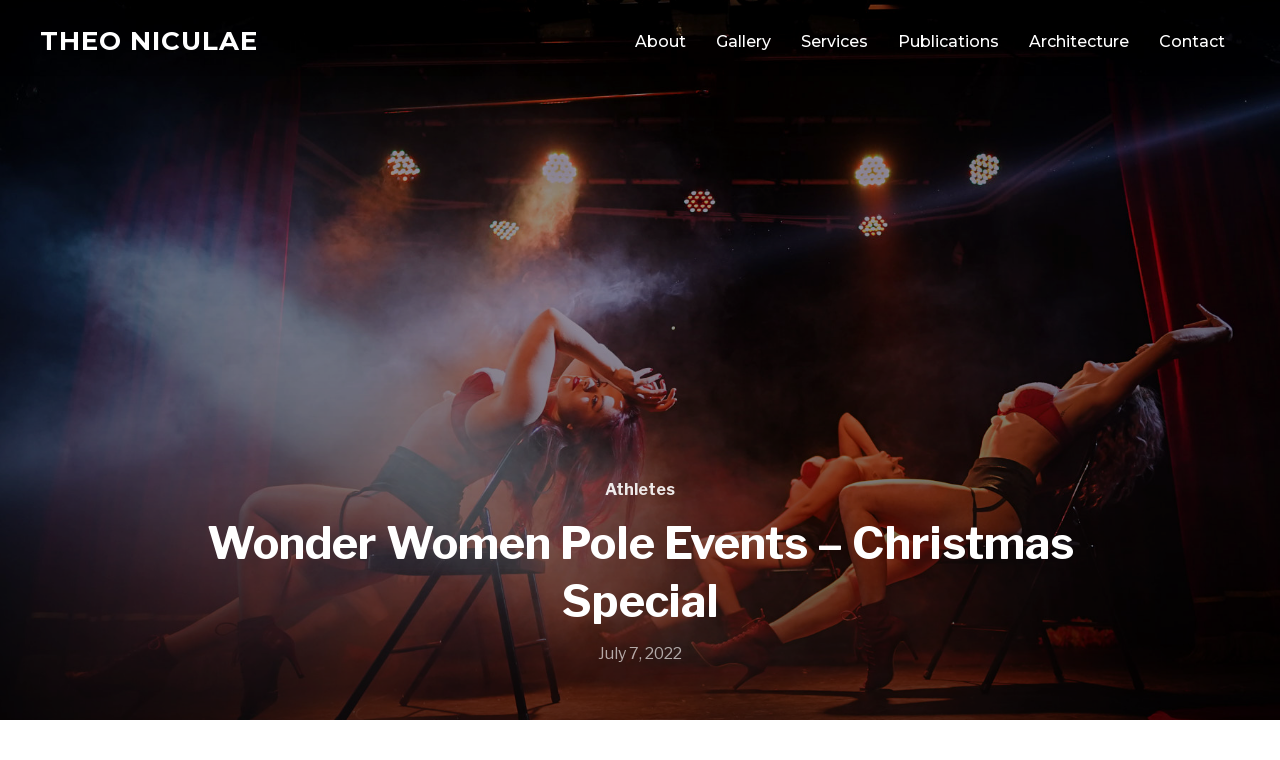

--- FILE ---
content_type: text/html; charset=UTF-8
request_url: https://theoniculae.com/project/wonder-women-pole-events-christmas-special/
body_size: 13598
content:
<!DOCTYPE html>
<html lang="en-US">
<head>
    <meta charset="UTF-8">
    <meta name="viewport" content="width=device-width, initial-scale=1.0">
    <link rel="profile" href="https://gmpg.org/xfn/11">
    <link rel="pingback" href="https://theoniculae.com/xmlrpc.php">

    <meta name='robots' content='index, follow, max-image-preview:large, max-snippet:-1, max-video-preview:-1' />
	<style>img:is([sizes="auto" i], [sizes^="auto," i]) { contain-intrinsic-size: 3000px 1500px }</style>
	
	<!-- This site is optimized with the Yoast SEO plugin v26.7 - https://yoast.com/wordpress/plugins/seo/ -->
	<title>Wonder Women Pole Events – Christmas Special - Theo Niculae</title>
	<link rel="canonical" href="https://theoniculae.com/project/wonder-women-pole-events-christmas-special/" />
	<meta property="og:locale" content="en_US" />
	<meta property="og:type" content="article" />
	<meta property="og:title" content="Wonder Women Pole Events – Christmas Special - Theo Niculae" />
	<meta property="og:url" content="https://theoniculae.com/project/wonder-women-pole-events-christmas-special/" />
	<meta property="og:site_name" content="Theo Niculae" />
	<meta property="article:publisher" content="https://www.facebook.com/niculae.theo" />
	<meta property="article:modified_time" content="2024-01-26T03:52:00+00:00" />
	<meta property="og:image" content="https://theoniculae.com/wp-content/uploads/2022/07/DSC09269.jpg" />
	<meta property="og:image:width" content="1800" />
	<meta property="og:image:height" content="1200" />
	<meta property="og:image:type" content="image/jpeg" />
	<meta name="twitter:card" content="summary_large_image" />
	<meta name="twitter:label1" content="Est. reading time" />
	<meta name="twitter:data1" content="1 minute" />
	<script type="application/ld+json" class="yoast-schema-graph">{"@context":"https://schema.org","@graph":[{"@type":"WebPage","@id":"https://theoniculae.com/project/wonder-women-pole-events-christmas-special/","url":"https://theoniculae.com/project/wonder-women-pole-events-christmas-special/","name":"Wonder Women Pole Events – Christmas Special - Theo Niculae","isPartOf":{"@id":"https://theoniculae.com/#website"},"primaryImageOfPage":{"@id":"https://theoniculae.com/project/wonder-women-pole-events-christmas-special/#primaryimage"},"image":{"@id":"https://theoniculae.com/project/wonder-women-pole-events-christmas-special/#primaryimage"},"thumbnailUrl":"https://theoniculae.com/wp-content/uploads/2022/07/DSC09269.jpg","datePublished":"2022-07-07T13:49:34+00:00","dateModified":"2024-01-26T03:52:00+00:00","breadcrumb":{"@id":"https://theoniculae.com/project/wonder-women-pole-events-christmas-special/#breadcrumb"},"inLanguage":"en-US","potentialAction":[{"@type":"ReadAction","target":["https://theoniculae.com/project/wonder-women-pole-events-christmas-special/"]}]},{"@type":"ImageObject","inLanguage":"en-US","@id":"https://theoniculae.com/project/wonder-women-pole-events-christmas-special/#primaryimage","url":"https://theoniculae.com/wp-content/uploads/2022/07/DSC09269.jpg","contentUrl":"https://theoniculae.com/wp-content/uploads/2022/07/DSC09269.jpg","width":1800,"height":1200},{"@type":"BreadcrumbList","@id":"https://theoniculae.com/project/wonder-women-pole-events-christmas-special/#breadcrumb","itemListElement":[{"@type":"ListItem","position":1,"name":"Home","item":"https://theoniculae.com/"},{"@type":"ListItem","position":2,"name":"Wonder Women Pole Events – Christmas Special"}]},{"@type":"WebSite","@id":"https://theoniculae.com/#website","url":"https://theoniculae.com/","name":"Theo Niculae","description":"Photography","publisher":{"@id":"https://theoniculae.com/#organization"},"potentialAction":[{"@type":"SearchAction","target":{"@type":"EntryPoint","urlTemplate":"https://theoniculae.com/?s={search_term_string}"},"query-input":{"@type":"PropertyValueSpecification","valueRequired":true,"valueName":"search_term_string"}}],"inLanguage":"en-US"},{"@type":"Organization","@id":"https://theoniculae.com/#organization","name":"Theo Nicuale Photography","url":"https://theoniculae.com/","logo":{"@type":"ImageObject","inLanguage":"en-US","@id":"https://theoniculae.com/#/schema/logo/image/","url":"https://theoniculae.com/wp-content/uploads/2019/11/logo-theo-niculae.png","contentUrl":"https://theoniculae.com/wp-content/uploads/2019/11/logo-theo-niculae.png","width":259,"height":75,"caption":"Theo Nicuale Photography"},"image":{"@id":"https://theoniculae.com/#/schema/logo/image/"},"sameAs":["https://www.facebook.com/niculae.theo","https://www.instagram.com/theoniculae/","https://www.linkedin.com/in/niculae-theodoru-98647893/"]}]}</script>
	<!-- / Yoast SEO plugin. -->


<link rel='dns-prefetch' href='//player.vimeo.com' />
<link rel='dns-prefetch' href='//fonts.googleapis.com' />
<link rel='dns-prefetch' href='//www.googletagmanager.com' />
<link rel="alternate" type="application/rss+xml" title="Theo Niculae &raquo; Feed" href="https://theoniculae.com/feed/" />
<link rel="alternate" type="application/rss+xml" title="Theo Niculae &raquo; Comments Feed" href="https://theoniculae.com/comments/feed/" />
<script type="text/javascript">
/* <![CDATA[ */
window._wpemojiSettings = {"baseUrl":"https:\/\/s.w.org\/images\/core\/emoji\/16.0.1\/72x72\/","ext":".png","svgUrl":"https:\/\/s.w.org\/images\/core\/emoji\/16.0.1\/svg\/","svgExt":".svg","source":{"concatemoji":"https:\/\/theoniculae.com\/wp-includes\/js\/wp-emoji-release.min.js?ver=3d33ccc3e7742882942a8bd3858982eb"}};
/*! This file is auto-generated */
!function(s,n){var o,i,e;function c(e){try{var t={supportTests:e,timestamp:(new Date).valueOf()};sessionStorage.setItem(o,JSON.stringify(t))}catch(e){}}function p(e,t,n){e.clearRect(0,0,e.canvas.width,e.canvas.height),e.fillText(t,0,0);var t=new Uint32Array(e.getImageData(0,0,e.canvas.width,e.canvas.height).data),a=(e.clearRect(0,0,e.canvas.width,e.canvas.height),e.fillText(n,0,0),new Uint32Array(e.getImageData(0,0,e.canvas.width,e.canvas.height).data));return t.every(function(e,t){return e===a[t]})}function u(e,t){e.clearRect(0,0,e.canvas.width,e.canvas.height),e.fillText(t,0,0);for(var n=e.getImageData(16,16,1,1),a=0;a<n.data.length;a++)if(0!==n.data[a])return!1;return!0}function f(e,t,n,a){switch(t){case"flag":return n(e,"\ud83c\udff3\ufe0f\u200d\u26a7\ufe0f","\ud83c\udff3\ufe0f\u200b\u26a7\ufe0f")?!1:!n(e,"\ud83c\udde8\ud83c\uddf6","\ud83c\udde8\u200b\ud83c\uddf6")&&!n(e,"\ud83c\udff4\udb40\udc67\udb40\udc62\udb40\udc65\udb40\udc6e\udb40\udc67\udb40\udc7f","\ud83c\udff4\u200b\udb40\udc67\u200b\udb40\udc62\u200b\udb40\udc65\u200b\udb40\udc6e\u200b\udb40\udc67\u200b\udb40\udc7f");case"emoji":return!a(e,"\ud83e\udedf")}return!1}function g(e,t,n,a){var r="undefined"!=typeof WorkerGlobalScope&&self instanceof WorkerGlobalScope?new OffscreenCanvas(300,150):s.createElement("canvas"),o=r.getContext("2d",{willReadFrequently:!0}),i=(o.textBaseline="top",o.font="600 32px Arial",{});return e.forEach(function(e){i[e]=t(o,e,n,a)}),i}function t(e){var t=s.createElement("script");t.src=e,t.defer=!0,s.head.appendChild(t)}"undefined"!=typeof Promise&&(o="wpEmojiSettingsSupports",i=["flag","emoji"],n.supports={everything:!0,everythingExceptFlag:!0},e=new Promise(function(e){s.addEventListener("DOMContentLoaded",e,{once:!0})}),new Promise(function(t){var n=function(){try{var e=JSON.parse(sessionStorage.getItem(o));if("object"==typeof e&&"number"==typeof e.timestamp&&(new Date).valueOf()<e.timestamp+604800&&"object"==typeof e.supportTests)return e.supportTests}catch(e){}return null}();if(!n){if("undefined"!=typeof Worker&&"undefined"!=typeof OffscreenCanvas&&"undefined"!=typeof URL&&URL.createObjectURL&&"undefined"!=typeof Blob)try{var e="postMessage("+g.toString()+"("+[JSON.stringify(i),f.toString(),p.toString(),u.toString()].join(",")+"));",a=new Blob([e],{type:"text/javascript"}),r=new Worker(URL.createObjectURL(a),{name:"wpTestEmojiSupports"});return void(r.onmessage=function(e){c(n=e.data),r.terminate(),t(n)})}catch(e){}c(n=g(i,f,p,u))}t(n)}).then(function(e){for(var t in e)n.supports[t]=e[t],n.supports.everything=n.supports.everything&&n.supports[t],"flag"!==t&&(n.supports.everythingExceptFlag=n.supports.everythingExceptFlag&&n.supports[t]);n.supports.everythingExceptFlag=n.supports.everythingExceptFlag&&!n.supports.flag,n.DOMReady=!1,n.readyCallback=function(){n.DOMReady=!0}}).then(function(){return e}).then(function(){var e;n.supports.everything||(n.readyCallback(),(e=n.source||{}).concatemoji?t(e.concatemoji):e.wpemoji&&e.twemoji&&(t(e.twemoji),t(e.wpemoji)))}))}((window,document),window._wpemojiSettings);
/* ]]> */
</script>
<style id='wp-emoji-styles-inline-css' type='text/css'>

	img.wp-smiley, img.emoji {
		display: inline !important;
		border: none !important;
		box-shadow: none !important;
		height: 1em !important;
		width: 1em !important;
		margin: 0 0.07em !important;
		vertical-align: -0.1em !important;
		background: none !important;
		padding: 0 !important;
	}
</style>
<link rel='stylesheet' id='wp-block-library-css' href='https://theoniculae.com/wp-includes/css/dist/block-library/style.min.css?ver=3d33ccc3e7742882942a8bd3858982eb' type='text/css' media='all' />
<style id='wp-block-library-theme-inline-css' type='text/css'>
.wp-block-audio :where(figcaption){color:#555;font-size:13px;text-align:center}.is-dark-theme .wp-block-audio :where(figcaption){color:#ffffffa6}.wp-block-audio{margin:0 0 1em}.wp-block-code{border:1px solid #ccc;border-radius:4px;font-family:Menlo,Consolas,monaco,monospace;padding:.8em 1em}.wp-block-embed :where(figcaption){color:#555;font-size:13px;text-align:center}.is-dark-theme .wp-block-embed :where(figcaption){color:#ffffffa6}.wp-block-embed{margin:0 0 1em}.blocks-gallery-caption{color:#555;font-size:13px;text-align:center}.is-dark-theme .blocks-gallery-caption{color:#ffffffa6}:root :where(.wp-block-image figcaption){color:#555;font-size:13px;text-align:center}.is-dark-theme :root :where(.wp-block-image figcaption){color:#ffffffa6}.wp-block-image{margin:0 0 1em}.wp-block-pullquote{border-bottom:4px solid;border-top:4px solid;color:currentColor;margin-bottom:1.75em}.wp-block-pullquote cite,.wp-block-pullquote footer,.wp-block-pullquote__citation{color:currentColor;font-size:.8125em;font-style:normal;text-transform:uppercase}.wp-block-quote{border-left:.25em solid;margin:0 0 1.75em;padding-left:1em}.wp-block-quote cite,.wp-block-quote footer{color:currentColor;font-size:.8125em;font-style:normal;position:relative}.wp-block-quote:where(.has-text-align-right){border-left:none;border-right:.25em solid;padding-left:0;padding-right:1em}.wp-block-quote:where(.has-text-align-center){border:none;padding-left:0}.wp-block-quote.is-large,.wp-block-quote.is-style-large,.wp-block-quote:where(.is-style-plain){border:none}.wp-block-search .wp-block-search__label{font-weight:700}.wp-block-search__button{border:1px solid #ccc;padding:.375em .625em}:where(.wp-block-group.has-background){padding:1.25em 2.375em}.wp-block-separator.has-css-opacity{opacity:.4}.wp-block-separator{border:none;border-bottom:2px solid;margin-left:auto;margin-right:auto}.wp-block-separator.has-alpha-channel-opacity{opacity:1}.wp-block-separator:not(.is-style-wide):not(.is-style-dots){width:100px}.wp-block-separator.has-background:not(.is-style-dots){border-bottom:none;height:1px}.wp-block-separator.has-background:not(.is-style-wide):not(.is-style-dots){height:2px}.wp-block-table{margin:0 0 1em}.wp-block-table td,.wp-block-table th{word-break:normal}.wp-block-table :where(figcaption){color:#555;font-size:13px;text-align:center}.is-dark-theme .wp-block-table :where(figcaption){color:#ffffffa6}.wp-block-video :where(figcaption){color:#555;font-size:13px;text-align:center}.is-dark-theme .wp-block-video :where(figcaption){color:#ffffffa6}.wp-block-video{margin:0 0 1em}:root :where(.wp-block-template-part.has-background){margin-bottom:0;margin-top:0;padding:1.25em 2.375em}
</style>
<style id='classic-theme-styles-inline-css' type='text/css'>
/*! This file is auto-generated */
.wp-block-button__link{color:#fff;background-color:#32373c;border-radius:9999px;box-shadow:none;text-decoration:none;padding:calc(.667em + 2px) calc(1.333em + 2px);font-size:1.125em}.wp-block-file__button{background:#32373c;color:#fff;text-decoration:none}
</style>
<link rel='stylesheet' id='wpzoom-social-icons-block-style-css' href='https://theoniculae.com/wp-content/plugins/social-icons-widget-by-wpzoom/block/dist/style-wpzoom-social-icons.css?ver=4.5.3' type='text/css' media='all' />
<style id='global-styles-inline-css' type='text/css'>
:root{--wp--preset--aspect-ratio--square: 1;--wp--preset--aspect-ratio--4-3: 4/3;--wp--preset--aspect-ratio--3-4: 3/4;--wp--preset--aspect-ratio--3-2: 3/2;--wp--preset--aspect-ratio--2-3: 2/3;--wp--preset--aspect-ratio--16-9: 16/9;--wp--preset--aspect-ratio--9-16: 9/16;--wp--preset--color--black: #101010;--wp--preset--color--cyan-bluish-gray: #abb8c3;--wp--preset--color--white: #ffffff;--wp--preset--color--pale-pink: #f78da7;--wp--preset--color--vivid-red: #cf2e2e;--wp--preset--color--luminous-vivid-orange: #ff6900;--wp--preset--color--luminous-vivid-amber: #fcb900;--wp--preset--color--light-green-cyan: #7bdcb5;--wp--preset--color--vivid-green-cyan: #00d084;--wp--preset--color--pale-cyan-blue: #8ed1fc;--wp--preset--color--vivid-cyan-blue: #0693e3;--wp--preset--color--vivid-purple: #9b51e0;--wp--preset--color--green: #0bb4aa;--wp--preset--color--blue: #4176FB;--wp--preset--color--brown: #d19731;--wp--preset--color--red: #e1051e;--wp--preset--color--gray: #727477;--wp--preset--color--titan-white: #E0D8E2;--wp--preset--color--peppermint: #d0eac4;--wp--preset--color--bridesmaid: #FBE7DD;--wp--preset--color--purple: #FF2EAA;--wp--preset--color--light-blue: #0019D7;--wp--preset--gradient--vivid-cyan-blue-to-vivid-purple: linear-gradient(135deg,rgba(6,147,227,1) 0%,rgb(155,81,224) 100%);--wp--preset--gradient--light-green-cyan-to-vivid-green-cyan: linear-gradient(135deg,rgb(122,220,180) 0%,rgb(0,208,130) 100%);--wp--preset--gradient--luminous-vivid-amber-to-luminous-vivid-orange: linear-gradient(135deg,rgba(252,185,0,1) 0%,rgba(255,105,0,1) 100%);--wp--preset--gradient--luminous-vivid-orange-to-vivid-red: linear-gradient(135deg,rgba(255,105,0,1) 0%,rgb(207,46,46) 100%);--wp--preset--gradient--very-light-gray-to-cyan-bluish-gray: linear-gradient(135deg,rgb(238,238,238) 0%,rgb(169,184,195) 100%);--wp--preset--gradient--cool-to-warm-spectrum: linear-gradient(135deg,rgb(74,234,220) 0%,rgb(151,120,209) 20%,rgb(207,42,186) 40%,rgb(238,44,130) 60%,rgb(251,105,98) 80%,rgb(254,248,76) 100%);--wp--preset--gradient--blush-light-purple: linear-gradient(135deg,rgb(255,206,236) 0%,rgb(152,150,240) 100%);--wp--preset--gradient--blush-bordeaux: linear-gradient(135deg,rgb(254,205,165) 0%,rgb(254,45,45) 50%,rgb(107,0,62) 100%);--wp--preset--gradient--luminous-dusk: linear-gradient(135deg,rgb(255,203,112) 0%,rgb(199,81,192) 50%,rgb(65,88,208) 100%);--wp--preset--gradient--pale-ocean: linear-gradient(135deg,rgb(255,245,203) 0%,rgb(182,227,212) 50%,rgb(51,167,181) 100%);--wp--preset--gradient--electric-grass: linear-gradient(135deg,rgb(202,248,128) 0%,rgb(113,206,126) 100%);--wp--preset--gradient--midnight: linear-gradient(135deg,rgb(2,3,129) 0%,rgb(40,116,252) 100%);--wp--preset--font-size--small: 13px;--wp--preset--font-size--medium: 20px;--wp--preset--font-size--large: 36px;--wp--preset--font-size--x-large: 42px;--wp--preset--spacing--20: 0.44rem;--wp--preset--spacing--30: 0.67rem;--wp--preset--spacing--40: 1rem;--wp--preset--spacing--50: 1.5rem;--wp--preset--spacing--60: 2.25rem;--wp--preset--spacing--70: 3.38rem;--wp--preset--spacing--80: 5.06rem;--wp--preset--shadow--natural: 6px 6px 9px rgba(0, 0, 0, 0.2);--wp--preset--shadow--deep: 12px 12px 50px rgba(0, 0, 0, 0.4);--wp--preset--shadow--sharp: 6px 6px 0px rgba(0, 0, 0, 0.2);--wp--preset--shadow--outlined: 6px 6px 0px -3px rgba(255, 255, 255, 1), 6px 6px rgba(0, 0, 0, 1);--wp--preset--shadow--crisp: 6px 6px 0px rgba(0, 0, 0, 1);}:where(.is-layout-flex){gap: 0.5em;}:where(.is-layout-grid){gap: 0.5em;}body .is-layout-flex{display: flex;}.is-layout-flex{flex-wrap: wrap;align-items: center;}.is-layout-flex > :is(*, div){margin: 0;}body .is-layout-grid{display: grid;}.is-layout-grid > :is(*, div){margin: 0;}:where(.wp-block-columns.is-layout-flex){gap: 2em;}:where(.wp-block-columns.is-layout-grid){gap: 2em;}:where(.wp-block-post-template.is-layout-flex){gap: 1.25em;}:where(.wp-block-post-template.is-layout-grid){gap: 1.25em;}.has-black-color{color: var(--wp--preset--color--black) !important;}.has-cyan-bluish-gray-color{color: var(--wp--preset--color--cyan-bluish-gray) !important;}.has-white-color{color: var(--wp--preset--color--white) !important;}.has-pale-pink-color{color: var(--wp--preset--color--pale-pink) !important;}.has-vivid-red-color{color: var(--wp--preset--color--vivid-red) !important;}.has-luminous-vivid-orange-color{color: var(--wp--preset--color--luminous-vivid-orange) !important;}.has-luminous-vivid-amber-color{color: var(--wp--preset--color--luminous-vivid-amber) !important;}.has-light-green-cyan-color{color: var(--wp--preset--color--light-green-cyan) !important;}.has-vivid-green-cyan-color{color: var(--wp--preset--color--vivid-green-cyan) !important;}.has-pale-cyan-blue-color{color: var(--wp--preset--color--pale-cyan-blue) !important;}.has-vivid-cyan-blue-color{color: var(--wp--preset--color--vivid-cyan-blue) !important;}.has-vivid-purple-color{color: var(--wp--preset--color--vivid-purple) !important;}.has-black-background-color{background-color: var(--wp--preset--color--black) !important;}.has-cyan-bluish-gray-background-color{background-color: var(--wp--preset--color--cyan-bluish-gray) !important;}.has-white-background-color{background-color: var(--wp--preset--color--white) !important;}.has-pale-pink-background-color{background-color: var(--wp--preset--color--pale-pink) !important;}.has-vivid-red-background-color{background-color: var(--wp--preset--color--vivid-red) !important;}.has-luminous-vivid-orange-background-color{background-color: var(--wp--preset--color--luminous-vivid-orange) !important;}.has-luminous-vivid-amber-background-color{background-color: var(--wp--preset--color--luminous-vivid-amber) !important;}.has-light-green-cyan-background-color{background-color: var(--wp--preset--color--light-green-cyan) !important;}.has-vivid-green-cyan-background-color{background-color: var(--wp--preset--color--vivid-green-cyan) !important;}.has-pale-cyan-blue-background-color{background-color: var(--wp--preset--color--pale-cyan-blue) !important;}.has-vivid-cyan-blue-background-color{background-color: var(--wp--preset--color--vivid-cyan-blue) !important;}.has-vivid-purple-background-color{background-color: var(--wp--preset--color--vivid-purple) !important;}.has-black-border-color{border-color: var(--wp--preset--color--black) !important;}.has-cyan-bluish-gray-border-color{border-color: var(--wp--preset--color--cyan-bluish-gray) !important;}.has-white-border-color{border-color: var(--wp--preset--color--white) !important;}.has-pale-pink-border-color{border-color: var(--wp--preset--color--pale-pink) !important;}.has-vivid-red-border-color{border-color: var(--wp--preset--color--vivid-red) !important;}.has-luminous-vivid-orange-border-color{border-color: var(--wp--preset--color--luminous-vivid-orange) !important;}.has-luminous-vivid-amber-border-color{border-color: var(--wp--preset--color--luminous-vivid-amber) !important;}.has-light-green-cyan-border-color{border-color: var(--wp--preset--color--light-green-cyan) !important;}.has-vivid-green-cyan-border-color{border-color: var(--wp--preset--color--vivid-green-cyan) !important;}.has-pale-cyan-blue-border-color{border-color: var(--wp--preset--color--pale-cyan-blue) !important;}.has-vivid-cyan-blue-border-color{border-color: var(--wp--preset--color--vivid-cyan-blue) !important;}.has-vivid-purple-border-color{border-color: var(--wp--preset--color--vivid-purple) !important;}.has-vivid-cyan-blue-to-vivid-purple-gradient-background{background: var(--wp--preset--gradient--vivid-cyan-blue-to-vivid-purple) !important;}.has-light-green-cyan-to-vivid-green-cyan-gradient-background{background: var(--wp--preset--gradient--light-green-cyan-to-vivid-green-cyan) !important;}.has-luminous-vivid-amber-to-luminous-vivid-orange-gradient-background{background: var(--wp--preset--gradient--luminous-vivid-amber-to-luminous-vivid-orange) !important;}.has-luminous-vivid-orange-to-vivid-red-gradient-background{background: var(--wp--preset--gradient--luminous-vivid-orange-to-vivid-red) !important;}.has-very-light-gray-to-cyan-bluish-gray-gradient-background{background: var(--wp--preset--gradient--very-light-gray-to-cyan-bluish-gray) !important;}.has-cool-to-warm-spectrum-gradient-background{background: var(--wp--preset--gradient--cool-to-warm-spectrum) !important;}.has-blush-light-purple-gradient-background{background: var(--wp--preset--gradient--blush-light-purple) !important;}.has-blush-bordeaux-gradient-background{background: var(--wp--preset--gradient--blush-bordeaux) !important;}.has-luminous-dusk-gradient-background{background: var(--wp--preset--gradient--luminous-dusk) !important;}.has-pale-ocean-gradient-background{background: var(--wp--preset--gradient--pale-ocean) !important;}.has-electric-grass-gradient-background{background: var(--wp--preset--gradient--electric-grass) !important;}.has-midnight-gradient-background{background: var(--wp--preset--gradient--midnight) !important;}.has-small-font-size{font-size: var(--wp--preset--font-size--small) !important;}.has-medium-font-size{font-size: var(--wp--preset--font-size--medium) !important;}.has-large-font-size{font-size: var(--wp--preset--font-size--large) !important;}.has-x-large-font-size{font-size: var(--wp--preset--font-size--x-large) !important;}
:where(.wp-block-post-template.is-layout-flex){gap: 1.25em;}:where(.wp-block-post-template.is-layout-grid){gap: 1.25em;}
:where(.wp-block-columns.is-layout-flex){gap: 2em;}:where(.wp-block-columns.is-layout-grid){gap: 2em;}
:root :where(.wp-block-pullquote){font-size: 1.5em;line-height: 1.6;}
</style>
<link rel='stylesheet' id='zoom-theme-utils-css-css' href='https://theoniculae.com/wp-content/themes/inspiro/functions/wpzoom/assets/css/theme-utils.css?ver=3d33ccc3e7742882942a8bd3858982eb' type='text/css' media='all' />
<link rel='stylesheet' id='inspiro-google-fonts-css' href='//fonts.googleapis.com/css?family=Libre+Franklin%3Aregular%2C200%2C700%2C700i%2Citalic%7CMontserrat%3Aregular%2C500%2C600%2C700&#038;ver=3d33ccc3e7742882942a8bd3858982eb#038;subset=latin' type='text/css' media='all' />
<link rel='stylesheet' id='inspiro-style-css' href='https://theoniculae.com/wp-content/themes/inspiro/style.css?ver=6.4.4' type='text/css' media='all' />
<link rel='stylesheet' id='media-queries-css' href='https://theoniculae.com/wp-content/themes/inspiro/css/media-queries.css?ver=6.4.4' type='text/css' media='all' />
<link rel='stylesheet' id='inspiro-style-color-default-css' href='https://theoniculae.com/wp-content/themes/inspiro/styles/default.css?ver=6.4.4' type='text/css' media='all' />
<link rel='stylesheet' id='dashicons-css' href='https://theoniculae.com/wp-includes/css/dashicons.min.css?ver=3d33ccc3e7742882942a8bd3858982eb' type='text/css' media='all' />
<link rel='stylesheet' id='magnificPopup-css' href='https://theoniculae.com/wp-content/themes/inspiro/css/magnific-popup.css?ver=6.4.4' type='text/css' media='all' />
<link rel='stylesheet' id='formstone-background-css' href='https://theoniculae.com/wp-content/themes/inspiro/css/background.css?ver=6.4.4' type='text/css' media='all' />
<link rel='stylesheet' id='wpzoom-social-icons-socicon-css' href='https://theoniculae.com/wp-content/plugins/social-icons-widget-by-wpzoom/assets/css/wpzoom-socicon.css?ver=1768294523' type='text/css' media='all' />
<link rel='stylesheet' id='wpzoom-social-icons-genericons-css' href='https://theoniculae.com/wp-content/plugins/social-icons-widget-by-wpzoom/assets/css/genericons.css?ver=1768294523' type='text/css' media='all' />
<link rel='stylesheet' id='wpzoom-social-icons-academicons-css' href='https://theoniculae.com/wp-content/plugins/social-icons-widget-by-wpzoom/assets/css/academicons.min.css?ver=1768294523' type='text/css' media='all' />
<link rel='stylesheet' id='wpzoom-social-icons-font-awesome-3-css' href='https://theoniculae.com/wp-content/plugins/social-icons-widget-by-wpzoom/assets/css/font-awesome-3.min.css?ver=1768294523' type='text/css' media='all' />
<link rel='stylesheet' id='wpzoom-social-icons-styles-css' href='https://theoniculae.com/wp-content/plugins/social-icons-widget-by-wpzoom/assets/css/wpzoom-social-icons-styles.css?ver=1768294523' type='text/css' media='all' />
<link rel='stylesheet' id='wpzoom-custom-css' href='https://theoniculae.com/wp-content/themes/inspiro/custom.css?ver=3d33ccc3e7742882942a8bd3858982eb' type='text/css' media='all' />
<link rel='preload' as='font'  id='wpzoom-social-icons-font-academicons-woff2-css' href='https://theoniculae.com/wp-content/plugins/social-icons-widget-by-wpzoom/assets/font/academicons.woff2?v=1.9.2'  type='font/woff2' crossorigin />
<link rel='preload' as='font'  id='wpzoom-social-icons-font-fontawesome-3-woff2-css' href='https://theoniculae.com/wp-content/plugins/social-icons-widget-by-wpzoom/assets/font/fontawesome-webfont.woff2?v=4.7.0'  type='font/woff2' crossorigin />
<link rel='preload' as='font'  id='wpzoom-social-icons-font-genericons-woff-css' href='https://theoniculae.com/wp-content/plugins/social-icons-widget-by-wpzoom/assets/font/Genericons.woff'  type='font/woff' crossorigin />
<link rel='preload' as='font'  id='wpzoom-social-icons-font-socicon-woff2-css' href='https://theoniculae.com/wp-content/plugins/social-icons-widget-by-wpzoom/assets/font/socicon.woff2?v=4.5.3'  type='font/woff2' crossorigin />
<script type="text/javascript" src="https://theoniculae.com/wp-includes/js/jquery/jquery.min.js?ver=3.7.1" id="jquery-core-js"></script>
<script type="text/javascript" src="https://theoniculae.com/wp-includes/js/jquery/jquery-migrate.min.js?ver=3.4.1" id="jquery-migrate-js"></script>
<link rel="https://api.w.org/" href="https://theoniculae.com/wp-json/" /><link rel="alternate" title="JSON" type="application/json" href="https://theoniculae.com/wp-json/wp/v2/portfolio_item/12988" /><link rel="EditURI" type="application/rsd+xml" title="RSD" href="https://theoniculae.com/xmlrpc.php?rsd" />

<link rel='shortlink' href='https://theoniculae.com/?p=12988' />
<link rel="alternate" title="oEmbed (JSON)" type="application/json+oembed" href="https://theoniculae.com/wp-json/oembed/1.0/embed?url=https%3A%2F%2Ftheoniculae.com%2Fproject%2Fwonder-women-pole-events-christmas-special%2F" />
<link rel="alternate" title="oEmbed (XML)" type="text/xml+oembed" href="https://theoniculae.com/wp-json/oembed/1.0/embed?url=https%3A%2F%2Ftheoniculae.com%2Fproject%2Fwonder-women-pole-events-christmas-special%2F&#038;format=xml" />
<meta name="generator" content="Site Kit by Google 1.170.0" /><!-- WPZOOM Theme / Framework -->
<meta name="generator" content="Inspiro 6.4.4" />
<meta name="generator" content="WPZOOM Framework 1.8.10" />

<!-- Begin Theme Custom CSS -->
<style type="text/css" id="inspiro-custom-css">
.sb-search{display:none;}#slider .flex-direction-nav{display:none;}
</style>
<!-- End Theme Custom CSS -->
<link rel="icon" href="https://theoniculae.com/wp-content/uploads/2023/02/cropped-TheoN-thumbnail-5-32x32.png" sizes="32x32" />
<link rel="icon" href="https://theoniculae.com/wp-content/uploads/2023/02/cropped-TheoN-thumbnail-5-192x192.png" sizes="192x192" />
<link rel="apple-touch-icon" href="https://theoniculae.com/wp-content/uploads/2023/02/cropped-TheoN-thumbnail-5-180x180.png" />
<meta name="msapplication-TileImage" content="https://theoniculae.com/wp-content/uploads/2023/02/cropped-TheoN-thumbnail-5-270x270.png" />
		<style type="text/css" id="wp-custom-css">
			.six-columns {
	text-align: center;
}
.six-columns h2 {
	color: #222;
  font-size: 26px;
  font-weight: bold;
  text-align: center;
  font-family: "Montserrat", sans-serif;
  text-transform: uppercase;
	margin-bottom: 30px;
	margin-top: 60px;
}

.six-columns .row  {
	display: inline-flex;
	align-items: center;
  justify-content: center;
}

.six-columns .row .col {
	display: inline-block;
	width: calc(100%/6.2);
	padding: 1em;
}
.site-info .copyright, .site-info .designed-by {
	font-size: 13px;
}
@media only screen and (max-width: 1024px) {
  .six-columns h2 {
		font-size: 20px;
	}
	.six-columns .row  {
	display: inline-block;
}
	.six-columns .row .col {
	width: calc(100%/3.5);
	}
}		</style>
		</head>
<body data-rsssl=1 class="wp-singular portfolio_item-template-default single single-portfolio_item postid-12988 wp-theme-inspiro fl-builder-lite-2-9-4-2 fl-no-js">


<nav id="side-nav" class="side-nav" tabindex="-1">
    <div class="side-nav__scrollable-container">
        <div class="side-nav__wrap">

            <div class="side-nav__close-button">
                <button type="button" class="navbar-toggle">
                    <span class="sr-only">Toggle navigation</span>
                    <span class="icon-bar"></span>
                    <span class="icon-bar"></span>
                    <span class="icon-bar"></span>
                </button>
            </div>

            <ul class="nav navbar-nav"><li id="menu-item-5408" class="menu-item menu-item-type-post_type menu-item-object-page menu-item-5408"><a href="https://theoniculae.com/about/">About</a></li>
<li id="menu-item-6020" class="menu-item menu-item-type-post_type menu-item-object-page menu-item-6020"><a href="https://theoniculae.com/portfolio/">Gallery</a></li>
<li id="menu-item-5584" class="menu-item menu-item-type-post_type menu-item-object-page menu-item-5584"><a href="https://theoniculae.com/services/">Services</a></li>
<li id="menu-item-13010" class="menu-item menu-item-type-custom menu-item-object-custom menu-item-13010"><a target="_blank" href="https://issuu.com/teoniculae/docs/huangpu_river_-_shanghai">Publications</a></li>
<li id="menu-item-17672" class="menu-item menu-item-type-custom menu-item-object-custom menu-item-17672"><a target="_blank" href="https://architheo.com/">Architecture</a></li>
<li id="menu-item-5417" class="menu-item menu-item-type-post_type menu-item-object-page menu-item-5417"><a href="https://theoniculae.com/contact/">Contact</a></li>
</ul>
                    </div>
    </div>
</nav>
<div class="side-nav-overlay"></div>


<div class="site">

    <header class="site-header">
        <nav class="navbar page-with-cover " role="navigation">
            <div class="inner-wrap wpz_layout_narrow">

                 <div class="navbar-header">
                     <!-- navbar-brand BEGIN -->
                     <div class="navbar-brand-wpz">

                        <h1><a href="https://theoniculae.com" title="Photography">Theo Niculae</a></h1>
                     </div>
                     <!-- navbar-brand END -->
                </div>

                
                    <button type="button" class="navbar-toggle">
                        <span class="sr-only">Toggle sidebar &amp; navigation</span>
                        <span class="icon-bar"></span>
                        <span class="icon-bar"></span>
                        <span class="icon-bar"></span>
                    </button>

                    <div id="sb-search" class="sb-search">
                        <form method="get" id="searchform" action="https://theoniculae.com/">
    <input type="search" class="sb-search-input" placeholder="Type your keywords and hit Enter..."  name="s" id="s" autocomplete="off" />
    <input type="submit" id="searchsubmit" class="sb-search-submit" value="Search" />
    <span class="sb-icon-search"></span>
</form>                    </div>

                    <div class="header_social">
                                            </div>

                    <div class="navbar-collapse collapse">

                        <ul id="menu-main-1" class="nav navbar-nav dropdown sf-menu"><li class="menu-item menu-item-type-post_type menu-item-object-page menu-item-5408"><a href="https://theoniculae.com/about/">About</a></li>
<li class="menu-item menu-item-type-post_type menu-item-object-page menu-item-6020"><a href="https://theoniculae.com/portfolio/">Gallery</a></li>
<li class="menu-item menu-item-type-post_type menu-item-object-page menu-item-5584"><a href="https://theoniculae.com/services/">Services</a></li>
<li class="menu-item menu-item-type-custom menu-item-object-custom menu-item-13010"><a target="_blank" href="https://issuu.com/teoniculae/docs/huangpu_river_-_shanghai">Publications</a></li>
<li class="menu-item menu-item-type-custom menu-item-object-custom menu-item-17672"><a target="_blank" href="https://architheo.com/">Architecture</a></li>
<li class="menu-item menu-item-type-post_type menu-item-object-page menu-item-5417"><a href="https://theoniculae.com/contact/">Contact</a></li>
</ul>
                    </div><!-- .navbar-collapse -->

                
            </div>
        </nav><!-- .navbar -->
    </header><!-- .site-header -->


<main id="main" class="site-main container-fluid" role="main">

    
        <article id="post-12988" class="has-post-cover  full-noslider post-12988 portfolio_item type-portfolio_item status-publish has-post-thumbnail hentry portfolio-athlete">
            <!-- single portfolio video background atts for vimeo and formstone -->
            <div
                                class=" entry-cover cover-fullheight"
                                            >
                <!-- #single portfolio video background atts for vimeo and formstone -->
                                
                
                    
                        <div class="entry-cover-image"  data-smallimg="https://theoniculae.com/wp-content/uploads/2022/07/DSC09269-1000x667.jpg" data-bigimg="https://theoniculae.com/wp-content/uploads/2022/07/DSC09269.jpg"style="background-image:url('https://theoniculae.com/wp-content/uploads/2022/07/DSC09269-1000x667.jpg')"></div>

                    
                
                <header class="entry-header">

                    
                        
                    
                    <div class="entry-info">

                        <div class="entry-meta">

                            
                                                                                                            <a href="https://theoniculae.com/portfolio/athlete/">Athletes</a>
                                                                    
                            
                        </div>

                        <h1 class="entry-title">Wonder Women Pole Events – Christmas Special</h1>
                        <div class="entry-meta">
                            <p class="entry-date"><time class="entry-date" datetime="2022-07-07T13:49:34+03:00">July 7, 2022</time></p>                        </div>
                    </div>
                </header><!-- .entry-header -->


                <!-- single portfolio video background controls -->
                <div class="background-video-buttons-wrapper">

                                            <a class="wpzoom-button-video-background-play display-none">Play</a>
                        <a class="wpzoom-button-video-background-pause display-none">Pause</a>
                    
                                            <a class="wpzoom-button-sound-background-unmute display-none">Unmute</a>
                        <a class="wpzoom-button-sound-background-mute display-none">Mute</a>
                    
                </div>
                <!-- #single portfolio video background controls -->
            </div><!-- .entry-cover -->

            <div class="entry-content">

                <div id="jig1" class="justified-image-grid jig-40cd750bba9870f18aada2478b24840a jig-preset-global"><div class="jig-clearfix"></div><noscript id="jig1-html" class="justified-image-grid-html" data-lazy-src="skiplazyload" data-src="skipunveillazyload"><ul><li><a href="https://theoniculae.com/wp-content/uploads/2022/07/DSC02875-1024x683.jpg"><img fetchpriority="high" decoding="async" src="https://theoniculae.com/wp-content/uploads/2022/07/DSC02875-1024x683.jpg" alt="" width="389" height="260" /></a></li><li><a href="https://theoniculae.com/wp-content/uploads/2022/07/DSC03000-1024x683.jpg"><img decoding="async" src="https://theoniculae.com/wp-content/uploads/2022/07/DSC03000-1024x683.jpg" alt="" width="389" height="260" /></a></li><li><a href="https://theoniculae.com/wp-content/uploads/2022/07/DSC08768-683x1024.jpg"><img decoding="async" src="https://theoniculae.com/wp-content/uploads/2022/07/DSC08768-683x1024.jpg" alt="" width="173" height="260" /></a></li><li><a href="https://theoniculae.com/wp-content/uploads/2022/07/DSC00481-1024x1024.jpg"><img loading="lazy" decoding="async" src="https://theoniculae.com/wp-content/uploads/2022/07/DSC00481-1024x1024.jpg" alt="" width="260" height="260" /></a></li><li><a href="https://theoniculae.com/wp-content/uploads/2022/07/DSC00504-1024x683.jpg"><img loading="lazy" decoding="async" src="https://theoniculae.com/wp-content/uploads/2022/07/DSC00504-1024x683.jpg" alt="" width="389" height="260" /></a></li><li><a href="https://theoniculae.com/wp-content/uploads/2022/07/DSC00354-1024x683.jpg"><img loading="lazy" decoding="async" src="https://theoniculae.com/wp-content/uploads/2022/07/DSC00354-1024x683.jpg" alt="" width="389" height="260" /></a></li><li><a href="https://theoniculae.com/wp-content/uploads/2022/07/DSC01099-683x1024.jpg"><img loading="lazy" decoding="async" src="https://theoniculae.com/wp-content/uploads/2022/07/DSC01099-683x1024.jpg" alt="" width="173" height="260" /></a></li><li><a href="https://theoniculae.com/wp-content/uploads/2022/07/DSC01313-1-683x1024.jpg"><img loading="lazy" decoding="async" src="https://theoniculae.com/wp-content/uploads/2022/07/DSC01313-1-683x1024.jpg" alt="" width="173" height="260" /></a></li><li><a href="https://theoniculae.com/wp-content/uploads/2022/07/DSC01713-1024x683.jpg"><img loading="lazy" decoding="async" src="https://theoniculae.com/wp-content/uploads/2022/07/DSC01713-1024x683.jpg" alt="" width="389" height="260" /></a></li><li><a href="https://theoniculae.com/wp-content/uploads/2022/07/DSC01715-1-683x1024.jpg"><img loading="lazy" decoding="async" src="https://theoniculae.com/wp-content/uploads/2022/07/DSC01715-1-683x1024.jpg" alt="" width="173" height="260" /></a></li><li><a href="https://theoniculae.com/wp-content/uploads/2022/07/DSC08971-1024x683.jpg"><img loading="lazy" decoding="async" src="https://theoniculae.com/wp-content/uploads/2022/07/DSC08971-1024x683.jpg" alt="" width="389" height="260" /></a></li><li><a href="https://theoniculae.com/wp-content/uploads/2022/07/DSC09269-1024x683.jpg"><img loading="lazy" decoding="async" src="https://theoniculae.com/wp-content/uploads/2022/07/DSC09269-1024x683.jpg" alt="" width="389" height="260" /></a></li><li><a href="https://theoniculae.com/wp-content/uploads/2022/07/DSC09493-1024x683.jpg"><img loading="lazy" decoding="async" src="https://theoniculae.com/wp-content/uploads/2022/07/DSC09493-1024x683.jpg" alt="" width="389" height="260" /></a></li></ul></noscript></div>

            </div><!-- .entry-content -->


            <footer class="entry-footer">

                
                    <div class="share">

                        <h4 class="section-title">Share</h4>

                        <a href="https://twitter.com/intent/tweet?url=https%3A%2F%2Ftheoniculae.com%2Fproject%2Fwonder-women-pole-events-christmas-special%2F&text=Wonder+Women+Pole+Events+%E2%80%93+Christmas+Special" target="_blank" title="Tweet this on Twitter" class="twitter">Share on Twitter</a>

                        <a href="https://facebook.com/sharer.php?u=https%3A%2F%2Ftheoniculae.com%2Fproject%2Fwonder-women-pole-events-christmas-special%2F&t=Wonder+Women+Pole+Events+%E2%80%93+Christmas+Special" target="_blank" title="Share this on Facebook" class="facebook">Share on Facebook</a>

                        <a href="https://www.linkedin.com/cws/share?url=https%3A%2F%2Ftheoniculae.com%2Fproject%2Fwonder-women-pole-events-christmas-special%2F" target="_blank" title="Share on LinkedIn" class="wpz_linkedin">Share on LinkedIn</a>


                    </div>

                
                

                            </footer><!-- .entry-footer -->
        </article><!-- #post-## -->

        
    

        
            
                    <div class="previous-post-cover">

                        <a href="https://theoniculae.com/project/wonder-women-events-party-animals/" title="Wonder Women Pole Events - Party Animals">

                            <div class="previous-info">

                                
                                    <div class="previous-cover" style="background-image: url('https://theoniculae.com/wp-content/uploads/2022/06/DSC09854.jpg')"></div><!-- .previous-cover -->

                                
                                <div class="previous-content">

                                    <h4>Previous</h4>

                                    <h3><span>Wonder Women Pole Events - Party Animals</span></h3>

                                </div>

                            </div>

                        </a>

                    </div><!-- /.nextprev -->

            

        
</main><!-- #main -->


            <section class="site-widgetized-section section-footer">
            <div class="widgets clearfix">
                <div class="widget_text widget widget_custom_html" id="custom_html-3"><div class="textwidget custom-html-widget"><div class="container six-columns">
	<h2>Collaborations</h2>
	<div class="row">
		<div class="col"><img src="https://theoniculae.com/wp-content/uploads/2020/02/tiger-muay-thai.png" alt="Tiger Muay Thai" itemprop="image"></div>
		<div class="col"><img src="https://theoniculae.com/wp-content/uploads/2020/02/animal-new.png" alt="animal" itemprop="image"></div>
		<div class="col"><img src="https://theoniculae.com/wp-content/uploads/2020/11/UFC.png" alt="UFC" itemprop="image"></div>
		<div class="col"><img src="https://theoniculae.com/wp-content/uploads/2020/11/oysho.jpg" alt="oysho" itemprop="image"></div>
		<div class="col"><img src="https://theoniculae.com/wp-content/uploads/2019/11/Ringside.png" alt="Ringside" itemprop="image"></div>
		<div class="col"><img src="https://theoniculae.com/wp-content/uploads/2020/02/shanghai-daily.png" alt="Shanghai Daily" itemprop="image"></div>
	</div>
	<div class="row">
		<div class="col"><img src="https://theoniculae.com/wp-content/uploads/2019/11/gre3n.png" alt="gre3n" itemprop="image"></div>
		<div class="col"><img src="https://theoniculae.com/wp-content/uploads/2019/11/Bushido.png" alt="Bushido" itemprop="image"></div>
		<div class="col"><img src="https://theoniculae.com/wp-content/uploads/2019/11/Linwards.png" alt="Linwards" itemprop="image"></div>
		<div class="col"><img src="https://theoniculae.com/wp-content/uploads/2020/02/shine.png" alt="shine" itemprop="image"></div>
		<div class="col"><img src="https://theoniculae.com/wp-content/uploads/2019/11/strike-muay-thai.png" alt="strike-muay-thai" itemprop="image"></div>
		<div class="col"><img src="https://theoniculae.com/wp-content/uploads/2022/05/WeChat-Image_20210912202645-1.png" alt="lean in" itemprop="image"></div>
	</div>			
	<div class="row">
		<div class="col"><img src="https://theoniculae.com/wp-content/uploads/2022/05/WeChat-Image_20210508155606-1.png" alt="layton" itemprop="image"></div>
		<div class="col"><img src="https://theoniculae.com/wp-content/uploads/2022/05/WeChat-Image_20210508155521-1-e1654014226802.png" alt="c" itemprop="image"></div>
		<div class="col"><img src="https://theoniculae.com/wp-content/uploads/2022/05/one-championship_owler_20181008_100308_original.png" alt="one championship" itemprop="image"></div>
		<div class="col"><img src="https://theoniculae.com/wp-content/uploads/2022/05/WeChat-Image_20210628125329-1.png" alt="mandinga" itemprop="image"></div>
		<div class="col"><img src="https://theoniculae.com/wp-content/uploads/2022/05/WeChat-Image_20211114130834-1.png" alt="dccc" itemprop="image"></div>
		<div class="col"><img src="https://theoniculae.com/wp-content/uploads/2022/05/WeChat-Image_20211025114537-1.png" alt="aef group" itemprop="image"></div>
	</div>
</div></div><div class="clear"></div></div>            </div>
        </section><!-- .site-widgetized-section -->
    
    <footer id="colophon" class="site-footer" role="contentinfo">

        <div class="inner-wrap">

            
                <div class="footer-widgets widgets widget-columns-2">
                    
                        <div class="column">
                            <div class="widget widget_text" id="text-31"><h3 class="title">About me</h3>			<div class="textwidget"><p>Architect &amp; Photographer</p>
</div>
		<div class="clear"></div></div>                        </div><!-- .column -->

                    
                        <div class="column">
                            <div class="widget zoom-social-icons-widget" id="zoom-social-icons-widget-2"><h3 class="title">Follow me</h3>
		
<p class="zoom-social-icons-list--align-left">Stay in touch</p>

		
<ul class="zoom-social-icons-list zoom-social-icons-list--with-canvas zoom-social-icons-list--rounded zoom-social-icons-list--align-left zoom-social-icons-list--no-labels">

		
				<li class="zoom-social_icons-list__item">
		<a class="zoom-social_icons-list__link" href="https://architheo.com/" target="_blank" title="Default Label" >
									
						<span class="screen-reader-text">appstore</span>
			
						<span class="zoom-social_icons-list-span social-icon socicon socicon-appstore" data-hover-rule="background-color" data-hover-color="#1e73be" style="background-color : #1e73be; font-size: 18px; padding:8px" ></span>
			
					</a>
	</li>

	
				<li class="zoom-social_icons-list__item">
		<a class="zoom-social_icons-list__link" href="https://www.facebook.com/niculae.theo" target="_blank" title="Friend me on Facebook" >
									
						<span class="screen-reader-text">facebook</span>
			
						<span class="zoom-social_icons-list-span social-icon socicon socicon-facebook" data-hover-rule="background-color" data-hover-color="#3b5998" style="background-color : #3b5998; font-size: 18px; padding:8px" ></span>
			
					</a>
	</li>

	
				<li class="zoom-social_icons-list__item">
		<a class="zoom-social_icons-list__link" href="https://www.instagram.com/theoniculae/" target="_blank" title="" >
									
						<span class="screen-reader-text">instagram</span>
			
						<span class="zoom-social_icons-list-span social-icon socicon socicon-instagram" data-hover-rule="background-color" data-hover-color="#e4405f" style="background-color : #e4405f; font-size: 18px; padding:8px" ></span>
			
					</a>
	</li>

	
				<li class="zoom-social_icons-list__item">
		<a class="zoom-social_icons-list__link" href="https://www.linkedin.com/in/niculae-theodoru-98647893/" target="_blank" title="" >
									
						<span class="screen-reader-text">linkedin</span>
			
						<span class="zoom-social_icons-list-span social-icon socicon socicon-linkedin" data-hover-rule="background-color" data-hover-color="#3371b7" style="background-color : #3371b7; font-size: 18px; padding:8px" ></span>
			
					</a>
	</li>

	
</ul>

		<div class="clear"></div></div>                        </div><!-- .column -->

                    
                    <div class="clear"></div>

                    <div class="site-footer-separator"></div>

                </div><!-- .footer-widgets -->


            

            <div class="site-info">
                <p class="copyright">Copyright © 2026 — Theo Niculae | All rights reserved | Product names, logos & brands are property of their respective owners</p>

                <p class="designed-by">
                    Designed by <a href="https://famousdigi.com/" target="_blank" rel="nofollow">Famous Digital</a>                </p>
            </div><!-- .site-info -->

        </div>

    </footer><!-- #colophon -->

</div><!-- .site -->

<script type="speculationrules">
{"prefetch":[{"source":"document","where":{"and":[{"href_matches":"\/*"},{"not":{"href_matches":["\/wp-*.php","\/wp-admin\/*","\/wp-content\/uploads\/*","\/wp-content\/*","\/wp-content\/plugins\/*","\/wp-content\/themes\/inspiro\/*","\/*\\?(.+)"]}},{"not":{"selector_matches":"a[rel~=\"nofollow\"]"}},{"not":{"selector_matches":".no-prefetch, .no-prefetch a"}}]},"eagerness":"conservative"}]}
</script>
<!-- Global site tag (gtag.js) - Google Analytics -->
<script async src="https://www.googletagmanager.com/gtag/js?id=UA-153488118-1"></script>
<script>
  window.dataLayer = window.dataLayer || [];
  function gtag(){dataLayer.push(arguments);}
  gtag('js', new Date());

  gtag('config', 'UA-153488118-1');
</script><link rel='stylesheet' id='magnific-popup-style-css' href='https://theoniculae.com/wp-content/plugins/justified-image-grid/css/magnific-popup.css?ver=1.0.0' type='text/css' media='all' />
<script type="text/javascript" src="https://theoniculae.com/wp-includes/js/comment-reply.min.js?ver=3d33ccc3e7742882942a8bd3858982eb" id="comment-reply-js" async="async" data-wp-strategy="async"></script>
<script type="text/javascript" src="https://theoniculae.com/wp-content/themes/inspiro/js/flexslider.min.js?ver=6.4.4" id="flexslider-js"></script>
<script type="text/javascript" src="https://theoniculae.com/wp-content/themes/inspiro/js/fitvids.min.js?ver=6.4.4" id="fitvids-js"></script>
<script type="text/javascript" src="https://theoniculae.com/wp-content/themes/inspiro/js/imagesLoaded.min.js?ver=6.4.4" id="imagesLoaded-js"></script>
<script type="text/javascript" src="https://theoniculae.com/wp-content/themes/inspiro/js/flickity.pkgd.min.js?ver=6.4.4" id="flickity-js"></script>
<script type="text/javascript" src="https://theoniculae.com/wp-content/themes/inspiro/js/jquery.magnific-popup.min.js?ver=6.4.4" id="magnificPopup-js"></script>
<script type="text/javascript" src="https://theoniculae.com/wp-content/plugins/beaver-builder-lite-version/js/jquery.imagesloaded.min.js?ver=2.9.4.2" id="imagesloaded-js"></script>
<script type="text/javascript" src="https://theoniculae.com/wp-includes/js/masonry.min.js?ver=4.2.2" id="masonry-js"></script>
<script type="text/javascript" src="https://theoniculae.com/wp-content/themes/inspiro/js/superfish.min.js?ver=6.4.4" id="superfish-js"></script>
<script type="text/javascript" src="https://theoniculae.com/wp-content/themes/inspiro/js/headroom.min.js?ver=6.4.4" id="headroom-js"></script>
<script type="text/javascript" src="https://theoniculae.com/wp-content/themes/inspiro/js/search_button.js?ver=6.4.4" id="search_button-js"></script>
<script type="text/javascript" src="https://theoniculae.com/wp-content/themes/inspiro/js/jquery.parallax.js?ver=6.4.4" id="jquery.parallax-js"></script>
<script type="text/javascript" src="https://theoniculae.com/wp-includes/js/underscore.min.js?ver=1.13.7" id="underscore-js"></script>
<script type="text/javascript" id="wp-util-js-extra">
/* <![CDATA[ */
var _wpUtilSettings = {"ajax":{"url":"\/wp-admin\/admin-ajax.php"}};
/* ]]> */
</script>
<script type="text/javascript" src="https://theoniculae.com/wp-includes/js/wp-util.min.js?ver=3d33ccc3e7742882942a8bd3858982eb" id="wp-util-js"></script>
<script type="text/javascript" src="https://theoniculae.com/wp-content/themes/inspiro/js/isotope.pkgd.min.js?ver=6.4.4" id="isotope-js"></script>
<script type="text/javascript" id="inspiro-script-js-extra">
/* <![CDATA[ */
var zoomOptions = {"color-palettes":"default","custom_logo_retina_ready":"0","blogname":"Theo Niculae","blogdescription":"Photography","header-layout-type":"wpz_layout_narrow","navbar-hide-search":"","navbar_sticky_menu":"1","featured_posts_show":"1","featured_posts_posts":"3","slideshow_auto":"1","slideshow_speed":"3500","slideshow_title":"1","slideshow_excerpt":"1","slideshow_arrows":"","slideshow_scroll":"1","slideshow_overlay":"1","slideshow_overlay-color":{"start_color":"#000","end_color":"#000","direction":"vertical","start_opacity":"0.3","end_opacity":"0.5","start_location":"0","end_location":"100"},"slideshow_effect":"fade","featured_video_mobile":"1","color-accent":"","color-background":"#ffffff","color-body-text":"#444444","color-logo":"#ffffff","color-logo-hover":"#ffffff","color-link":"#0bb4aa","color-link-hover":"#076c65","button-background":"","button-background-hover":"rgba(11, 180, 170, 0.05)","button-border":"#444","button-border-hover":"#0bb4aa","button-color":"#444","button-color-hover":"#0bb4aa","color-menu-background":"#111111","color-menu-background-scroll":"rgba(0,0,0,0.9)","color-menu-link":"#ffffff","color-menu-link-hover":"#ffffff","color-menu-link-current":"#ffffff","color-menu-dropdown":"#111111","color-menu-dropdown-arrow":"#0bb4aa","color-menu-hamburger":"#ffffff","color-sidebar-background":"#101010","color-sidebar-text":"#78787f","color-sidebar-link":"#0bb4aa","color-sidebar-link-hover":"#fff","color-slider-title":"#ffffff","color-slider-description":"#ffffff","color-slider-arrows":"#ffffff","color-slider-button-text":"#ffffff","color-slider-button-text-hover":"#ffffff","color-slider-button-background":"","color-slider-button-background-hover":"#0bb4aa","color-slider-button-border":"#ffffff","color-slider-button-border-hover":"#0bb4aa","color-post-title":"#222222","color-post-title-hover":"#0bb4aa","color-post-meta":"#999999","color-post-meta-link":"#222222","color-post-meta-link-hover":"#0bb4aa","color-post-button-color":"#444444","color-post-button-color-hover":"#0bb4aa","color-post-button-background":"","color-post-button-background-hover":"rgba(11, 180, 170, 0.05)","color-post-button-border":"#444444","color-post-button-border-color":"#0bb4aa","color-single-title":"#222222","color-single-title-image":"#ffffff","color-single-meta":"#494949","color-single-meta-link":"#222222","color-single-meta-link-hover":"#0bb4aa","color-single-meta-image":"#ffffff","color-single-meta-link-image":"#ffffff","color-single-meta-link-hover-image":"#0bb4aa","color-single-content":"#444444","color-single-link":"#0bb4aa","color-portfolio-top-categories":"#1a1a1a","color-portfolio-posts-area":"#ffffff","color-widget-title-homepage":"#222222","color-widget-title-others":"#ffffff","footer-background-color":"#1a1a1a","footer-background-color-separator":"#232323","footer-text-color":"#a0a0a0","footer-link-color":"#0bb4aa","footer-link-color-hover":"#076c65","body-font-family":"Libre Franklin","body-font-size":"16","body-font-weight":"normal","body-letter-spacing":"0","body-font-subset":"latin","body-font-style":"normal","title-font-family":"Montserrat","title-font-size":"26","title-font-weight":"bold","title-letter-spacing":"1","title-font-subset":"latin","title-text-transform":"uppercase","title-font-style":"normal","mainmenu-font-family":"Montserrat","mainmenu-font-size":"16","mainmenu-font-weight":"500","mainmenu-letter-spacing":"0","mainmenu-font-subset":"latin","mainmenu-text-transform":"none","mainmenu-font-style":"normal","mobilemenu-font-family":"Montserrat","mobilemenu-font-size":"16","mobilemenu-font-weight":"600","mobilemenu-letter-spacing":"0","mobilemenu-font-subset":"latin","mobilemenu-text-transform":"uppercase","mobilemenu-font-style":"normal","slider-title-font-family":"Libre Franklin","slider-title-font-size":"72","slider-title-font-weight":"200","slider-title-letter-spacing":"0","slider-title-font-subset":"latin","slider-title-text-transform":"none","slider-title-font-style":"normal","slider-text-font-family":"Libre Franklin","slider-text-font-size":"20","slider-text-font-weight":"normal","slider-text-letter-spacing":"0","slider-text-font-subset":"latin","slider-text-text-transform":"none","slider-text-font-style":"normal","slider-button-font-family":"Montserrat","slider-button-font-size":"18","slider-button-font-weight":"bold","slider-button-letter-spacing":"0","slider-button-font-subset":"latin","slider-button-text-transform":"uppercase","slider-button-font-style":"normal","home-widget-full-font-family":"Montserrat","home-widget-full-font-size":"26","home-widget-full-font-weight":"bold","home-widget-full-letter-spacing":"0","home-widget-full-font-subset":"latin","home-widget-full-text-transform":"uppercase","home-widget-full-font-style":"normal","widget-title-font-family":"Montserrat","widget-title-font-size":"20","widget-title-font-weight":"bold","widget-title-letter-spacing":"0","widget-title-font-subset":"latin","widget-title-text-transform":"uppercase","widget-title-font-style":"normal","blog-title-font-family":"Libre Franklin","blog-title-font-size":"42","blog-title-font-weight":"bold","blog-title-letter-spacing":"0","blog-title-font-subset":"latin","blog-title-text-transform":"none","blog-title-font-style":"normal","post-title-font-family":"Libre Franklin","post-title-font-size":"42","post-title-font-weight":"bold","post-title-letter-spacing":"0","post-title-font-subset":"latin","post-title-text-transform":"none","post-title-font-style":"normal","post-title-image-font-family":"Libre Franklin","post-title-image-font-size":"45","post-title-image-font-weight":"bold","post-title-image-letter-spacing":"0","post-title-image-font-subset":"latin","post-title-image-text-transform":"none","post-title-image-font-style":"normal","page-title-font-family":"Montserrat","page-title-font-size":"26","page-title-font-weight":"bold","page-title-letter-spacing":"0","page-title-font-subset":"latin","page-title-text-transform":"none","page-title-font-style":"uppercase","page-title-image-font-family":"Libre Franklin","page-title-image-font-size":"45","page-title-image-font-weight":"bold","page-title-image-letter-spacing":"0","page-title-image-font-subset":"latin","page-title-image-text-transform":"none","page-title-image-font-style":"normal","portfolio-title-font-family":"Libre Franklin","portfolio-title-font-size":"26","portfolio-title-font-weight":"bold","portfolio-title-letter-spacing":"0","portfolio-title-font-subset":"latin","portfolio-title-text-transform":"none","portfolio-title-font-style":"normal","footer-widget-areas":"2","blogcopyright":"Copyright \u00a9 2026 \u2014 Theo Niculae | All rights reserved | Product names, logos & brands are property of their respective owners"};
/* ]]> */
</script>
<script type="text/javascript" src="https://theoniculae.com/wp-content/themes/inspiro/js/functions.js?ver=6.4.4" id="inspiro-script-js"></script>
<script type="text/javascript" src="https://player.vimeo.com/api/player.js?ver=3d33ccc3e7742882942a8bd3858982eb" id="vimeo_iframe_api-js"></script>
<script type="text/javascript" src="https://theoniculae.com/wp-content/plugins/social-icons-widget-by-wpzoom/assets/js/social-icons-widget-frontend.js?ver=1768294523" id="zoom-social-icons-widget-frontend-js"></script>
<script type="text/javascript" src="https://theoniculae.com/wp-content/themes/inspiro/js/formstone/core.js?ver=6.4.4" id="formstone-core-js"></script>
<script type="text/javascript" src="https://theoniculae.com/wp-content/themes/inspiro/js/formstone/transition.js?ver=6.4.4" id="formstone-transition-js"></script>
<script type="text/javascript" src="https://theoniculae.com/wp-content/themes/inspiro/js/formstone/background.js?ver=6.4.4" id="formstone-background-js"></script>
<script type="text/javascript" src="https://theoniculae.com/wp-content/plugins/justified-image-grid/js/jquery.magnific-popup.min.js?ver=1.0.0" id="magnific-popup-js"></script>
<script type="text/javascript" src="https://theoniculae.com/wp-content/plugins/justified-image-grid/js/justified-image-grid.min.js?ver=3.9.5" id="justified-image-grid-js"></script>
<style type='text/css'>
.justified-image-grid {max-width: none !important;padding:0;clear:both;line-height: normal;display: block !important;}.jig-hiddenGallery{display:none !important;}.justified-image-grid .jig-imageContainer img,.justified-image-grid .jig-pixastic {position:absolute;bottom:0;left:0;margin: 0;padding: 0;border-style: none !important;vertical-align: baseline;max-width: none !important;max-height: none !important;min-height: 0 !important;min-width: 0 !important;box-shadow: none !important;z-index: auto !important;visibility: visible !important;margin-bottom: 0 !important;}.justified-image-grid .jig-imageContainer a {margin: 0 !important;padding: 0 !important;position: static !important;display: inline;}.jig-overflow {opacity:0;transition: opacity 0.3s;}.justified-image-grid div {position: static;}.justified-image-grid a:link,.justified-image-grid a:hover,.justified-image-grid a:visited {text-decoration:none;}.justified-image-grid .jig-removeThis {visibility:hidden;}.justified-image-grid .jig-hiddenLink,.justified-image-grid .jig-hiddenImg{display:none !important;}.jig-last:after {clear:both;}.justified-image-grid .tiled-gallery-caption{display: none !important;}.jig-developerLink{line-height: 10px;margin-bottom: 5px;}.jig-developerLink a{font-size: 9px;}.jig-fontCheck{display: block !important;position: absolute !important;left: -99999px !important;top: -99999px !important;visibility: hidden !important;font-size: 100px !important;white-space: nowrap !important;max-width: none !important;width: auto !important;}.justified-image-grid-html li {float:left;position: relative;list-style:none;overflow:hidden;}.justified-image-grid-html .jig-HTMLdescription{position: absolute;bottom: 0;left: 0;right: 0;background-color: rgba(0,0,0,0.5);color: white;margin: 0;padding: 5px;}.justified-image-grid > p, .justified-image-grid > li {display: none;}noscript.justified-image-grid-html p{display:block;}noscript.justified-image-grid-html li {display: list-item;}.justified-image-grid-html li.jig-clearfix:before,.jig-clearfix:after,.justified-image-grid-html:before,.justified-image-grid-html:after {content: "";display: table;}.jig-clearfix:after,.justified-image-grid-html:after {clear: both;}.jig-clearfix,.justified-image-grid-html {-webkit-backface-visibility: visible;transform: none;zoom: 1; /* For IE 6/7 (trigger hasLayout) */}#jig1 {margin:0;min-height:0px;}#jig1 .jig-imageContainer {margin-bottom: 4px;margin-right: 4px;float: left;padding: 0;width: auto;}#jig1 .jig-imageContainer img {max-width: none !important;background-color: white !important;}#jig1 .jig-imageContainer .jig-caption-wrapper img{position: static;background: transparent !important;}#jig1 .jig-overflow {position: relative; overflow:hidden;vertical-align:baseline;}#jig1 .jig-overlay {background:#000;opacity: 0.2;-moz-opacity: 0.2;filter:alpha(opacity=20);height:100%;}#jig1 .jig-overlay-wrapper {display:none;position: absolute;bottom: 0;left: 0;right: 0;top: 0;}#jig1 .jig-loadMoreButton{border: 1px solid #d3d3d3;padding: 10px;text-align: center;margin: 5px auto 15px;max-width: 175px;cursor: pointer;-webkit-border-radius: 2px;-moz-border-radius: 2px;border-radius: 2px;box-shadow: 0 0 7px rgba(0,0,0,0.08);background: #fcfcfc;background: -moz-linear-gradient(top,#fcfcfc 0%, #f8f8f8 100%);background: -webkit-gradient(linear, left top, left bottom, color-stop(0%,#fcfcfc), color-stop(100%,#f8f8f8));background: -webkit-linear-gradient(top,#fcfcfc 0%,#f8f8f8 100%);background: -o-linear-gradient(top,#fcfcfc 0%,#f8f8f8 100%);background: -ms-linear-gradient(top,#fcfcfc 0%,#f8f8f8 100%);background: linear-gradient(to bottom,#fcfcfc 0%,#f8f8f8 100%);filter: progid:DXImageTransform.Microsoft.gradient( startColorstr='#fcfcfc', endColorstr='#f8f8f8',GradientType=0 );}#jig1.jig-no-touch .jig-loadMoreButton:hover,#jig1.jig-touch .jig-loadMoreButton:active{border: 1px solid #c6c6c6;background: #f8f8f8;background: -moz-linear-gradient(top,#f8f8f8 0%, #eeeeee 100%);background: -webkit-gradient(linear, left top, left bottom, color-stop(0%,#f8f8f8), color-stop(100%,#eeeeee));background: -webkit-linear-gradient(top,#f8f8f8 0%,#eeeeee 100%);background: -o-linear-gradient(top,#f8f8f8 0%,#eeeeee 100%);background: -ms-linear-gradient(top,#f8f8f8 0%,#eeeeee 100%);background: linear-gradient(to bottom,#f8f8f8 0%,#eeeeee 100%);filter: progid:DXImageTransform.Microsoft.gradient( startColorstr='#f8f8f8', endColorstr='#eeeeee',GradientType=0 );}#jig1 .jig-clearfix:after { clear: both; }.jig-last {margin-right: 0 !important;}.jig-ua-old-ie.justified-image-grid .jig-overlay,.jig-ua-old-ie.justified-image-grid .jig-overlay-icon-wrapper,.jig-ua-old-ie.justified-image-grid .jig-overlay-icon{position:absolute;top:0;right:0;bottom:0;left:0;}.jig-ua-old-ie.justified-image-grid .jig-overflow,.jig-ua-old-ie.justified-image-grid .jig-overflow div {cursor: pointer;}.jig-ua-old-ie.jig-caption-wrapper{margin:0 !important;}.jig-ua-ie .jig-caption-wrapper-clone {filter: alpha(opacity=0) !important;}
</style><script type="text/javascript">
(function initJIG ($,ready) {if(typeof $.justifiedImageGrid !== "undefined"){if(typeof $.JIGminVersion !== 'undefined' && $.JIGminVersion('1.7') == false){$.JIGminVersion('1.7',true);return;}else{window['jigAddLightbox1'] = function(){$('#jig1 a.jig-link').magnificPopup({type: 'image',gallery: {enabled:true,tCounter:	'%curr% / %total%'},image: {titleSrc: function(item) {var title = item.el.find('img').attr('alt');if(typeof title === 'undefined') title = '';var description = item.el.attr('title');description = typeof description !== 'undefined' ? '<small>' + description + '</small>' : '';return title + description;}},iframe: {markup: '<div class="mfp-iframe-scaler"><div class="mfp-close"></div><iframe class="mfp-iframe" frameborder="0" allowfullscreen></iframe><div class="mfp-bottom-bar"><div class="mfp-title"></div><div class="mfp-counter"></div></div></div>',patterns: {youtube: {id: function(url) {var match = /^(?:https?:\/\/)?(?:www\.)?(?:youtube\.com(?:\/embed\/|\/v\/|\/watch\?v=|\/watch\?.+&v=))([\w\-]{9,13})(?:.+)?$/im.exec(url);if (match != null) {return match[1];}
return false;}}}},callbacks: {markupParse: function(template, values, item) {if(item.type == 'iframe'){var title = item.el.find('img').attr('alt');if(typeof title === 'undefined') title = '';var description = item.el.attr('title');description = typeof description !== 'undefined' ? '<small>' + description + '</small>' : '';values.title = title + description;}}},mainClass: 'mfp-with-zoom',zoom: {enabled: true,duration: 300,easing: 'ease-in-out',opener: function(openerElement) {if(openerElement.parent().attr('class') !== 'jig-overflow' ){openerElement.offset = function(){ return {top: $(window).height()/2, left: $(window).width()/2 };};return openerElement;}
return openerElement.find('img');}},midClick: false,fixedContentPos: 'auto',fixedBgPos: 'auto',overflowY: 'auto'});};$('#jig1').justifiedImageGrid({"timthumb":"https:\/\/theoniculae.com\/wp-content\/plugins\/justified-image-grid\/timthumb.php","items":[{"url":"https%3A%2F%2Ftheoniculae.com%2Fwp-content%2Fuploads%2F2022%2F07%2FDSC02875-1024x683.jpg","width":389,"title":"DSC02875","extra_class":"jig-contentID-ML-12995","photon":"https:\/\/theoniculae.com\/wp-content\/uploads\/2022\/07\/DSC02875-1024x683.jpg"},{"url":"https%3A%2F%2Ftheoniculae.com%2Fwp-content%2Fuploads%2F2022%2F07%2FDSC03000-1024x683.jpg","width":389,"title":"DSC03000","extra_class":"jig-contentID-ML-12993","photon":"https:\/\/theoniculae.com\/wp-content\/uploads\/2022\/07\/DSC03000-1024x683.jpg"},{"url":"https%3A%2F%2Ftheoniculae.com%2Fwp-content%2Fuploads%2F2022%2F07%2FDSC08768-683x1024.jpg","width":173,"title":"DSC08768","extra_class":"jig-contentID-ML-12992","photon":"https:\/\/theoniculae.com\/wp-content\/uploads\/2022\/07\/DSC08768-683x1024.jpg"},{"url":"https%3A%2F%2Ftheoniculae.com%2Fwp-content%2Fuploads%2F2022%2F07%2FDSC00481-1024x1024.jpg","width":260,"title":"DSC00481","extra_class":"jig-contentID-ML-12998","photon":"https:\/\/theoniculae.com\/wp-content\/uploads\/2022\/07\/DSC00481-1024x1024.jpg"},{"url":"https%3A%2F%2Ftheoniculae.com%2Fwp-content%2Fuploads%2F2022%2F07%2FDSC00504-1024x683.jpg","width":389,"title":"DSC00504","extra_class":"jig-contentID-ML-12994","photon":"https:\/\/theoniculae.com\/wp-content\/uploads\/2022\/07\/DSC00504-1024x683.jpg"},{"url":"https%3A%2F%2Ftheoniculae.com%2Fwp-content%2Fuploads%2F2022%2F07%2FDSC00354-1024x683.jpg","width":389,"title":"DSC00354","extra_class":"jig-contentID-ML-12996","photon":"https:\/\/theoniculae.com\/wp-content\/uploads\/2022\/07\/DSC00354-1024x683.jpg"},{"url":"https%3A%2F%2Ftheoniculae.com%2Fwp-content%2Fuploads%2F2022%2F07%2FDSC01099-683x1024.jpg","width":173,"title":"DSC01099","extra_class":"jig-contentID-ML-13000","photon":"https:\/\/theoniculae.com\/wp-content\/uploads\/2022\/07\/DSC01099-683x1024.jpg"},{"url":"https%3A%2F%2Ftheoniculae.com%2Fwp-content%2Fuploads%2F2022%2F07%2FDSC01313-1-683x1024.jpg","width":173,"title":"DSC01313 1","extra_class":"jig-contentID-ML-13002","photon":"https:\/\/theoniculae.com\/wp-content\/uploads\/2022\/07\/DSC01313-1-683x1024.jpg"},{"url":"https%3A%2F%2Ftheoniculae.com%2Fwp-content%2Fuploads%2F2022%2F07%2FDSC01713-1024x683.jpg","width":389,"title":"DSC01713","extra_class":"jig-contentID-ML-13004","photon":"https:\/\/theoniculae.com\/wp-content\/uploads\/2022\/07\/DSC01713-1024x683.jpg"},{"url":"https%3A%2F%2Ftheoniculae.com%2Fwp-content%2Fuploads%2F2022%2F07%2FDSC01715-1-683x1024.jpg","width":173,"title":"DSC01715 1","extra_class":"jig-contentID-ML-13005","photon":"https:\/\/theoniculae.com\/wp-content\/uploads\/2022\/07\/DSC01715-1-683x1024.jpg"},{"url":"https%3A%2F%2Ftheoniculae.com%2Fwp-content%2Fuploads%2F2022%2F07%2FDSC08971-1024x683.jpg","width":389,"title":"DSC08971","extra_class":"jig-contentID-ML-12990","photon":"https:\/\/theoniculae.com\/wp-content\/uploads\/2022\/07\/DSC08971-1024x683.jpg"},{"url":"https%3A%2F%2Ftheoniculae.com%2Fwp-content%2Fuploads%2F2022%2F07%2FDSC09269-1024x683.jpg","width":389,"title":"DSC09269","extra_class":"jig-contentID-ML-12989","photon":"https:\/\/theoniculae.com\/wp-content\/uploads\/2022\/07\/DSC09269-1024x683.jpg"},{"url":"https%3A%2F%2Ftheoniculae.com%2Fwp-content%2Fuploads%2F2022%2F07%2FDSC09493-1024x683.jpg","width":389,"title":"DSC09493","extra_class":"jig-contentID-ML-12991","photon":"https:\/\/theoniculae.com\/wp-content\/uploads\/2022\/07\/DSC09493-1024x683.jpg"}],"targetHeight":220,"linkTitleField":"off","imgAltField":"off","retinaReady":"no","caption":"off","lightbox":"magnific","limit":50,"loadMore":"scroll","initiallyLoad":"50","loadMoreOffset":"100","innerBorderWidth":0});}}else if(typeof $.justifiedImageGrid === "undefined" && ready == true){if(typeof loadJustifiedImageGrid !== "undefined"){loadJustifiedImageGrid($);initJIG($,true);return;}
$(".justified-image-grid").html('<span style="color:red;font-weight:bold">The Justified Image Grid JS is not loaded. Try disabling Conditional script loading in the General settings.</span>');}else{$(document).ready(function(){initJIG($,true);});}})(jQuery,false);
</script>

</body>
</html>

--- FILE ---
content_type: text/javascript
request_url: https://theoniculae.com/wp-content/themes/inspiro/js/formstone/background.js?ver=6.4.4
body_size: 2422
content:
/*! formstone v1.1.3 [background.js] 2016-05-24 | GPL-3.0 License | formstone.it */

!function(a){"function"==typeof define&&define.amd?define(["jquery","./core","./transition"],a):a(jQuery,Formstone)}(function(a,b){"use strict";function c(a){y.iterate.call(A,r)}function d(){A=a(v.base)}function e(b){b.youTubeGuid=0,b.$container=a('<div class="'+w.container+'"></div>').appendTo(this),b.thisClasses=[w.base,b.customClass],this.addClass(b.thisClasses.join(" "));var c=b.source;b.source=null,g(b,c,!0),d()}function f(a){a.$container.remove(),this.removeClass(a.thisClasses.join(" ")).off(x.namespace),d()}function g(b,c,d){if(c!==b.source){if(b.source=c,b.responsive=!1,b.isYouTube=!1,"object"===a.type(c)&&"string"===a.type(c.video)){var e=c.video.match(/(?:youtube\.com\/(?:[^\/]+\/.+\/|(?:v|e(?:mbed)?)\/|.*[?&]v=)|youtu\.be\/)([^"&?\/ ]{11})/i);e&&e.length>=1&&(b.isYouTube=!0,b.videoId=e[1])}var f=!b.isYouTube&&"object"===a.type(c)&&(c.hasOwnProperty("mp4")||c.hasOwnProperty("ogg")||c.hasOwnProperty("webm"));if(b.video=b.isYouTube||f,b.playing=!1,b.isYouTube)b.playerReady=!1,b.posterLoaded=!1,k(b,c,d);else if("object"===a.type(c)&&c.hasOwnProperty("poster"))j(b,c,d);else{var g=c;if("object"===a.type(c)){var l,m=[],n=[];for(l in c)c.hasOwnProperty(l)&&n.push(l);n.sort(y.sortAsc);for(l in n)n.hasOwnProperty(l)&&m.push({width:parseInt(n[l]),url:c[n[l]],mq:window.matchMedia("(min-width: "+parseInt(n[l])+"px)")});b.responsive=!0,b.sources=m,g=h(b)}i(b,g,!1,d)}}else b.$el.trigger(x.loaded)}function h(a){var c=a.source;if(a.responsive){c=a.sources[0].url;for(var d in a.sources)a.sources.hasOwnProperty(d)&&(b.support.nativeMatchMedia?a.sources[d].mq.matches&&(c=a.sources[d].url):a.sources[d].width<b.fallbackWidth&&(c=a.sources[d].url))}return c}function i(b,c,d,e){var f=[w.media,w.image,e!==!0?w.animated:""].join(" "),g=a('<div class="'+f+'" aria-hidden="true"><img alt=""></div>'),h=g.find("img"),i=c;h.one(x.load,function(){B&&g.addClass(w["native"]).css({backgroundImage:"url('"+i+"')"}),g.fsTransition({property:"opacity"},function(){d||l(b)}).css({opacity:1}),s(b),d&&!e||b.$el.trigger(x.loaded)}).attr("src",i),b.responsive&&g.addClass(w.responsive),b.$container.append(g),(h[0].complete||4===h[0].readyState)&&h.trigger(x.load),b.currentSource=i}function j(c,d,e){if(c.source&&c.source.poster&&(i(c,c.source.poster,!0,!0),e=!1),!b.isMobile){var f=[w.media,w.video,e!==!0?w.animated:""].join(" "),g='<div class="'+f+'" aria-hidden="true">';g+="<video",c.loop&&(g+=" loop"),c.mute&&(g+=" muted autoplay playsinline"),g+=">",c.source.webm&&(g+='<source src="'+c.source.webm+'" type="video/webm" />'),c.source.mp4&&(g+='<source src="'+c.source.mp4+'" type="video/mp4" />'),c.source.ogg&&(g+='<source src="'+c.source.ogg+'" type="video/ogg" />'),g+="</video>",g+="</div>";var h=a(g),j=h.find("video");j.one(x.loadedMetaData,function(a){h.fsTransition({property:"opacity"},function(){l(c)}).css({opacity:1}),s(c),c.$el.trigger(x.loaded),c.autoPlay&&o(c)}),c.$container.append(h)}}function k(c,d,e){if(!c.videoId){var f=d.match(/^.*(?:youtu.be\/|v\/|e\/|u\/\w+\/|embed\/|v=)([^#\&\?]*).*/);c.videoId=f[1]}if(c.posterLoaded||(c.source.poster||(c.source.poster="https://img.youtube.com/vi/"+c.videoId+"/0.jpg"),c.posterLoaded=!0,i(c,c.source.poster,!0,e),e=!1),!b.isMobile)if(a("script[src*='youtube.com/iframe_api']").length||a("head").append('<script src="//www.youtube.com/iframe_api"></script>'),C){var g=c.guid+"_"+c.youTubeGuid++,h=[w.media,w.embed,e!==!0?w.animated:""].join(" "),j='<div class="'+h+'" aria-hidden="true">';j+='<div id="'+g+'"></div>',j+="</div>";var k=a(j),m=a.extend(!0,{},{controls:0,rel:0,showinfo:0,wmode:"transparent",enablejsapi:1,version:3,playerapiid:g,loop:c.loop?1:0,autoplay:1,origin:z.location.protocol+"//"+z.location.host},c.youtubeOptions);m.autoplay=1,c.$container.append(k),c.player&&(c.oldPlayer=c.player,c.player=null),c.player=new z.YT.Player(g,{videoId:c.videoId,playerVars:m,events:{onReady:function(a){c.playerReady=!0,c.mute&&c.player.mute(),c.autoPlay||c.player.pauseVideo()},onStateChange:function(a){c.playing||a.data!==z.YT.PlayerState.PLAYING?c.loop&&c.playing&&a.data===z.YT.PlayerState.ENDED&&c.player.playVideo():(c.playing=!0,k.fsTransition({property:"opacity"},function(){l(c)}).css({opacity:1}),s(c),c.$el.trigger(x.loaded)),c.$el.find(v.embed).addClass(w.ready)},onPlaybackQualityChange:function(a){},onPlaybackRateChange:function(a){},onError:function(a){},onApiChange:function(a){}}}),s(c)}else D.push({data:c,source:d})}function l(a){var b=a.$container.find(v.media);b.length>=1&&(b.not(":last").remove(),a.oldPlayer=null)}function m(a){var b=a.$container.find(v.media);b.length>=1&&b.fsTransition({property:"opacity"},function(){b.remove(),delete a.source}).css({opacity:0})}function n(a){if(a.video&&a.playing){if(a.isYouTube)a.playerReady?a.player.pauseVideo():a.autoPlay=!1;else{var b=a.$container.find("video");b.length&&b[0].pause()}a.playing=!1}}function o(a){if(a.video&&!a.playing)if(a.isYouTube)a.playerReady?a.player.playVideo():a.autoPlay=!0;else{var b=a.$container.find("video");b.length&&b[0].play(),a.playing=!0}}function p(a){if(a.video)if(a.isYouTube&&a.playerReady)a.player.mute();else{var b=a.$container.find("video");b.length&&(b[0].muted=!0)}a.mute=!0}function q(a){if(a.video){if(a.isYouTube&&a.playerReady)a.player.unMute();else{var b=a.$container.find("video");b.length&&(b[0].muted=!1)}a.playing=!0}a.mute=!1}function r(a){if(a.responsive){var b=h(a);b!==a.currentSource?i(a,b,!1,!0):s(a)}else s(a)}function s(a){for(var b=a.$container.find(v.media),c=0,d=b.length;d>c;c++){var e=b.eq(c),f=a.isYouTube?"iframe":e.find("video").length?"video":"img",g=e.find(f);if(g.length&&("img"!==f||!B)){var h=a.$el.outerWidth(),i=a.$el.outerHeight(),j=t(a,g);a.width=j.width,a.height=j.height,a.left=0,a.top=0;var k=a.isYouTube?a.embedRatio:a.width/a.height;a.height=i,a.width=a.height*k,a.width<h&&(a.width=h,a.height=a.width/k),a.left=-(a.width-h)/2,a.top=-(a.height-i)/2,e.css({height:a.height,width:a.width,left:a.left,top:a.top})}}}function t(b,c){if(b.isYouTube)return{height:500,width:500/b.embedRatio};if(c.is("img")){var d=c[0];if("undefined"!==a.type(d.naturalHeight))return{height:d.naturalHeight,width:d.naturalWidth};var e=new Image;return e.src=d.src,{height:e.height,width:e.width}}return{height:c[0].videoHeight,width:c[0].videoWidth}}var u=b.Plugin("background",{widget:!0,defaults:{autoPlay:!0,customClass:"",embedRatio:1.777777,loop:!0,mute:!0,source:null,youtubeOptions:{}},classes:["container","media","animated","responsive","native","fixed","ready"],events:{loaded:"loaded",ready:"ready",loadedMetaData:"loadedmetadata"},methods:{_construct:e,_destruct:f,_resize:c,play:o,pause:n,mute:p,unmute:q,resize:s,load:g,unload:m}}),v=u.classes,w=v.raw,x=u.events,y=u.functions,z=b.window,A=[],B="backgroundSize"in b.document.documentElement.style,C=!1,D=[];z.onYouTubeIframeAPIReady=function(){C=!0;for(var a in D)D.hasOwnProperty(a)&&k(D[a].data,D[a].source);D=[]}});

--- FILE ---
content_type: text/javascript
request_url: https://theoniculae.com/wp-content/plugins/justified-image-grid/js/justified-image-grid.min.js?ver=3.9.5
body_size: 14149
content:
/*
 Justified Image Grid - Aligns your images into a Flickr / Google+ style thumbnail-grid gallery
 v3.9.5

 Copyright (c) 2018 Published by Belcovio. Developed by Firsh. https://www.justifiedgrid.com/
*/
function loadJustifiedImageGrid(c){c.justifiedImageGrid=function(p,x){function q(a,d){return"hasOwnProperty"in a?a.hasOwnProperty(d):Object.prototype.hasOwnProperty.call(a,d)}function m(b,d){b=v(b);if("below"==a.caption)return b;d=(((d||"")+"").toLowerCase().match(/<[a-z][a-z0-9]*>/g)||[]).join("");return b.replace(/\x3c!--[\s\S]*?--\x3e|<\?(?:php)?[\s\S]*?\?>/gi,"").replace(/<\/?([a-z][a-z0-9]*)\b[^>]*>/gi,function(a,b){return-1<d.indexOf("<"+b.toLowerCase()+">")?a:""})}function v(a,d){if(void 0===
    a)return"";var b=0,c=!1;"undefined"===typeof d&&(d=2);a=a.toString().replace(/&lt;/g,"<").replace(/&gt;/g,">");var e={ENT_NOQUOTES:0,ENT_HTML_QUOTE_SINGLE:1,ENT_HTML_QUOTE_DOUBLE:2,ENT_COMPAT:2,ENT_QUOTES:3,ENT_IGNORE:4};0===d&&(c=!0);if("number"!==typeof d){d=[].concat(d);for(var l=0,k=d.length;l<k;l+=1)0===e[d[l]]?c=!0:e[d[l]]&&(b|=e[d[l]]);d=b}d&e.ENT_HTML_QUOTE_SINGLE&&(a=a.replace(/&#0*39;/g,"'"));c||(a=a.replace(/&quot;/g,'"'));return a=a.replace(/&amp;/g,"&")}function y(b){"undefined"!==typeof b&&
    b.stopPropagation();b=a.element.find(".jig-overflow > a.jig-loaded").length;var d=a.element.find(".jig-imageContainer .jig-overflow > a").length;"no"==a.errorChecking&&(d-=5);"undefined"!==typeof a.loadCheckTimeout&&clearTimeout(a.loadCheckTimeout);b<d?(a.loadCheckTimeout=setTimeout(function(){y()},500),a.loadMoreButton.animate({opacity:.5},300,"JIGswing")):(a.loadMoreButton.animate({opacity:1},300,"JIGswing"),a.limit+=a.originalLimit,a.loadMoreCounter++,"once"==a.loadMore&&(a.limit=a.allItems.length),
    t.createGallery())}var h={targetHeight:190,heightDeviation:40,aspectRatio:"",disableCropping:"",randomizeWidth:"",margins:4,animSpeed:300,limit:0,initiallyLoad:"",maxRows:"",linkClass:"",linkRel:"jig[*instance*]",linkAttributeName:"",linkAttributeValue:"",linkAttribute:"",linkTitleField:"description",imgAltField:"title",wrapText:"no",readingDirection:"ltr",loadMore:"off",loadMoreText:"Load more",loadMoreCountText:"(*count* images remaining)",loadMoreOffset:100,loadMoreAutoWidth:"on",disableHover:"no",
    downloadLink:"no",lightboxLink:"no",verticalCenterCaptions:"off",customFonts:"yes",captionHeight:54,quality:90,retinaReady:"yes",retinaQuality:"auto",minRetinaQuality:30,maxRetinaDensity:3,caption:"fade",captionMatchWidth:"no",captionMatchWidthForceNo:!1,titleField:"title",captionField:"description",lightbox:"prettyphoto",lightboxInit:"jigAddLightbox1",overlay:"hovered",overlayIcon:"off",bordersTotal:0,innerBorder:"always",innerBorderWidth:0,innerBorderAnimate:"width",middleBorder:"always",middleBorderWidth:0,
    middleBorderColor:"white",outerBorder:"always",outerBorderColor:"black",specialFx:"off",specialFxType:"desaturate",specialFxOptions:"",specialFxBlend:1,incompleteLastRow:"normal",errorChecking:"yes",retryCount:0,resizeCount:0,errorChecked:!1,errorImages:[],filters:!1,filterMultiple:"no",filterStyle:"buttons",L2filters:!1,L2FilterMultiple:"no",L2FilterStyle:"buttons",filterSmallestColor:"#A3A3A3",filterSmallestSize:11,filterLargestColor:"#000000",filterLargestSize:22,separatorCharacter:" - ",thumbnailFilename:"normal",
    cropZone:"",instance:1,element:c(p),lastWindowWidth:c(window).width()},t=this,a=c.extend({},h,x),I="opacity"in c.support&&!c.support.opacity,J="",L=!!window.chrome&&!/opera|opr/i.test(navigator.userAgent);this.s=a;try{J=0<window.navigator.userAgent.indexOf("MSIE ")||!!navigator.userAgent.match(/Trident.*rv:11\./),"Netscape"==navigator.appName&&-1===navigator.appVersion.indexOf("Trident")&&-1!==navigator.appVersion.indexOf("Edge")&&(J=!0)}catch(b){J=!1}var P=!1;"ontouchstart"in document.documentElement&&
    (P=!0);t.init=function(){a.originalTargetHeight=a.targetHeight;a.minHeight=a.originalMinHeight=a.targetHeight-a.heightDeviation;a.maxHeight=a.originalMaxHeight=a.targetHeight+a.heightDeviation;a.prevScreenHeightLimitRatio=-1;a.defaultHeightRatio=a.originalDefaultHeightRatio=a.targetHeight/a.maxHeight;a.originalLimit=a.limit;a.hiddenOpacity=I?.01:0;J&&a.element.addClass("jig-ua-ie");I&&a.element.addClass("jig-ua-old-ie");!1===P?a.element.addClass("jig-no-touch"):a.element.addClass("jig-touch");if("no"!==
    a.lightbox&&"links-off"!==a.lightbox&&"new_tab"!==a.lightbox)if(a.hiddenLinkClass=""!==a.linkClass?'class="jig-link jig-hiddenLink '+a.linkClass+'" ':'class="jig-link jig-hiddenLink" ',a.linkClass=""!==a.linkClass?'class="jig-link '+a.linkClass+'" ':'class="jig-link" ',-1!==a.linkRel.indexOf("*instance*"))a.linkRel='rel="'+a.linkRel.replace("*instance*",a.instance)+'" ';else if(-1!==a.linkRel.indexOf("auto"))switch(a.lightbox){case "prettyphoto":a.linkRel='rel="'+a.linkRel.replace("auto","prettyPhoto["+
    a.instance+"]")+'" ';break;case "colorbox":a.linkRel='rel="'+a.linkRel.replace("auto","colorBox["+a.instance+"]")+'" ';break;default:a.linkRel='rel="'+a.linkRel.replace("auto","gallery["+a.instance+"]")+'" '}else a.linkRel='rel="'+a.linkRel+'" ';else a.linkClass="",a.hiddenLinkClass="",a.linkRel="";""!==a.linkAttributeName&&(a.linkAttribute=""!==a.linkAttributeValue?" "+a.linkAttributeName+'="'+a.linkAttributeValue+'"':" "+a.linkAttributeName+'=""');a.allItems=a.selectedItems=a.items.slice();a.aspectRatio&&
    (a.maxWidth=Math.floor(a.maxHeight*parseFloat(a.aspectRatio)),"normal"==a.incompleteLastRow&&(a.incompleteLastRow="match","off"!==a.loadMore&&(a.incompleteLastRow="flexible-match")));"yes"==a.retinaReady&&("undefined"===typeof window.devicePixelRatio||1==window.devicePixelRatio?(a.retinaReady="no",a.devicePixelRatio=1):a.devicePixelRatio=window.devicePixelRatio>a.maxRetinaDensity?a.maxRetinaDensity:window.devicePixelRatio);"yes"==a.retinaReady&&("auto"==a.retinaQuality?(a.quality=Math.ceil(a.quality/
    a.devicePixelRatio),a.quality=a.quality>a.minRetinaQuality?a.quality:a.minRetinaQuality):a.quality=a.retinaQuality);"yes"==a.disableCropping&&(a.minHeight=a.originalMinHeight=50);"captions"==a.specialFx&&"below"==a.caption&&(a.specialFx="off");if("yes"==a.customFonts&&"off"!==a.caption&&("below"==a.caption||"off"!==a.verticalCenterCaptions||"captions"==a.specialFx)){var b=c("body").find(".jig-fontCheck");if(0===b.length){c("body").append('<div class="jig-fontCheck">!"\'\\#$%&amp;()*+,-./0123456789:;&lt;=&gt;?@ABCDEFGHIJKLMNOPQRSTUVWXYZ[]^_abcdefghijklmnopqrstuvwxyz{|}~ A quick brown fox jumps over the lazy dog.</div>');
    b=c("body").find(".jig-fontCheck");var d=b.width(),g=0,f=setInterval(function(){g++;var a=b.width();d==a||0===a?50<g&&(b.remove(),clearInterval(f)):(c("body").trigger("jig-fontLoaded"),b.remove(),clearInterval(f))},100)}}var e=function(){return!1},l=e,k=e,u=e,h=e,z=e,n=e,p=e,m=e,v=e,A=e,B=e,L=e,w=function(b,d,g,e){if("captions"!==a.specialFx||".jig-caption-wrapper .jig-caption"!==d)b.find(d).JIGhoverFlow(g,{opacity:e},a.animSpeed);else{b=b.find(d);var K=M(b,!0);b.JIGhoverFlow(g,{opacity:e},{duration:a.animSpeed,
    progress:function(){0!==c(this).closest(".jig-cw-role-real").length&&N(K)}})}},x=function(b,d,g,e){if("captions"!==a.specialFx)b.find(d).JIGhoverFlow(g,{height:e},a.animSpeed,"JIGeaseInOutQuad");else{b=b.find(d);var K=M(b);b.JIGhoverFlow(g,{height:e},{duration:a.animSpeed,easing:"JIGeaseInOutQuad",progress:function(){0!==c(this).closest(".jig-cw-role-real").length&&N(K)}})}},F=function(b,d,g,e){if("captions"!==a.specialFx)b.find(d).JIGhoverFlow(g,{height:e},{duration:a.animSpeed,easing:"JIGeaseInOutQuad",
    progress:function(){var a=b.find(".jig-caption-wrapper"),d=b.parent();a.css("top",Math.round(d.height()/2-a.height()/2))}});else{var K=b.find(d),f=M(K),k=K.closest(".jig-caption");b.find(d).JIGhoverFlow(g,{height:e},{duration:a.animSpeed,easing:"JIGeaseInOutQuad",progress:function(){var a=b.find(".jig-caption-wrapper"),d=b.parent();a.css("top",Math.round(d.height()/2-k.height()/2));0!==c(this).closest(".jig-cw-role-real").length&&N(f)},complete:function(){"slide"!=a.caption&&"reverse-slide"!=a.caption||
    "hide"!=e||b.find(".jig-cw-role-effect").height(.01)}})}},G=function(b,d,g,c){b.find(d).JIGhoverFlow(g,{opacity:c},a.animSpeed)},E=function(b,d,g,c){b.find(d).JIGhoverFlow(g,{borderLeftWidth:c,borderTopWidth:c,borderRightWidth:c,borderBottomWidth:c},a.animSpeed)};switch(a.overlay){case "hovered":"on"===a.overlayIcon?(l=function(a){w(a,"div.jig-overlay-wrapper, div.jig-overlay-icon-wrapper","mouseenter","show")},k=function(a){w(a,"div.jig-overlay-wrapper, div.jig-overlay-icon-wrapper","mouseleave",
    "hide")}):(l=function(a){w(a,"div.jig-overlay-wrapper","mouseenter","show")},k=function(a){w(a,"div.jig-overlay-wrapper","mouseleave","hide")});break;case "others":"on"===a.overlayIcon?(l=function(a){w(a,"div.jig-overlay-wrapper, div.jig-overlay-icon-wrapper","mouseenter","hide")},k=function(a){w(a,"div.jig-overlay-wrapper, div.jig-overlay-icon-wrapper","mouseleave","show")}):(l=function(a){w(a,"div.jig-overlay-wrapper","mouseenter","hide")},k=function(a){w(a,"div.jig-overlay-wrapper","mouseleave",
    "show")})}switch(a.innerBorder){case "hovered":switch(a.innerBorderAnimate){case "width":p=function(b){E(b,"div.jig-border","mouseenter",a.innerBorderWidth+"px")};m=function(a){E(a,"div.jig-border","mouseleave",0)};break;case "opacity":p=function(a){w(a,"div.jig-border","mouseenter","show")};m=function(a){w(a,"div.jig-border","mouseleave","hide")};break;case "off":p=function(a){c(a).find("div.jig-border").show()},m=function(a){c(a).find("div.jig-border").hide()}}break;case "others":switch(a.innerBorderAnimate){case "width":p=
    function(a){E(a,"div.jig-border","mouseenter",0)};m=function(b){E(b,"div.jig-border","mouseleave",a.innerBorderWidth+"px")};break;case "opacity":p=function(a){w(a,"div.jig-border","mouseenter","hide")};m=function(a){w(a,"div.jig-border","mouseleave","show")};break;case "off":p=function(a){c(a).find("div.jig-border").hide()},m=function(a){c(a).find("div.jig-border").show()}}}switch(a.middleBorder){case "hovered":v=function(b){c(b).parent().parent("div.jig-imageContainer").css("background",a.middleBorderColor)};
    A=function(a){c(a).parent().parent("div.jig-imageContainer").css("background","transparent")};break;case "others":v=function(a){c(a).parent().parent("div.jig-imageContainer").css("background","transparent")},A=function(b){c(b).parent().parent("div.jig-imageContainer").css("background",a.middleBorderColor)}}switch(a.outerBorder){case "hovered":B=function(b){c(b).parent().parent("div.jig-imageContainer").css("border-color",a.outerBorderColor)};L=function(a){c(a).parent().parent("div.jig-imageContainer").css("border-color",
    "transparent")};break;case "others":B=function(a){c(a).parent().parent("div.jig-imageContainer").css("border-color","transparent")},L=function(b){c(b).parent().parent("div.jig-imageContainer").css("border-color",a.outerBorderColor)}}if(I)switch(a.specialFx){case "others":u=function(a){G(a,".jig-pixastic","mouseleave",.01)};h=function(b){G(b,".jig-pixastic","mouseleave",a.specialFxBlend)};break;case "hovered":u=function(b){G(b,".jig-pixastic","mouseenter",a.specialFxBlend)},h=function(a){G(a,".jig-pixastic",
    "mouseleave",.01)}}else switch(a.specialFx){case "others":u=function(a){G(a,".jig-pixastic","mouseenter",.01)};h=function(b){G(b,".jig-pixastic","mouseleave",a.specialFxBlend)};break;case "hovered":u=function(b){G(b,".jig-pixastic","mouseenter",a.specialFxBlend)},h=function(a){G(a,".jig-pixastic","mouseleave",.01)}}switch(a.caption){case "fade":z=function(a){w(a,".jig-caption-wrapper .jig-caption","mouseenter","show")};n=function(a){w(a,".jig-caption-wrapper .jig-caption","mouseleave","hide")};break;
    case "reverse-fade":z=function(a){w(a,".jig-caption-wrapper .jig-caption","mouseenter","hide")};n=function(a){w(a,".jig-caption-wrapper .jig-caption","mouseleave","show")};break;case "slide":I?(z=function(a){w(a,".jig-caption-wrapper .jig-caption","mouseenter","show")},n=function(a){w(a,".jig-caption-wrapper .jig-caption","mouseleave","hide")}):"off"==a.verticalCenterCaptions||"simple"==a.verticalCenterCaptions?(z=function(a){x(a,".jig-caption-wrapper .jig-caption","mouseenter","show")},n=function(a){x(a,
    ".jig-caption-wrapper .jig-caption","mouseleave","hide")}):(z=function(a){F(a,".jig-caption-wrapper .jig-caption","mouseenter","show")},n=function(a){F(a,".jig-caption-wrapper .jig-caption","mouseleave","hide")});break;case "reverse-slide":I?(z=function(a){w(a,".jig-caption-wrapper .jig-caption","mouseenter","hide")},n=function(a){w(a,".jig-caption-wrapper .jig-caption","mouseleave","show")}):"off"==a.verticalCenterCaptions||"simple"==a.verticalCenterCaptions?(z=function(a){x(a,".jig-caption-wrapper .jig-caption",
    "mouseenter","hide")},n=function(a){x(a,".jig-caption-wrapper .jig-caption","mouseleave","show")}):(z=function(a){F(a,".jig-caption-wrapper .jig-caption","mouseenter","hide")},n=function(a){F(a,".jig-caption-wrapper .jig-caption","mouseleave","show")});break;case "mixed":"off"==a.verticalCenterCaptions||"simple"==a.verticalCenterCaptions?(z=function(a){x(a,".jig-caption-wrapper .jig-caption-description-wrapper","mouseenter","show")},n=function(a){x(a,".jig-caption-wrapper .jig-caption-description-wrapper",
    "mouseleave","hide")}):(z=function(a){F(a,".jig-caption-wrapper .jig-caption-description-wrapper","mouseenter","show")},n=function(a){F(a,".jig-caption-wrapper .jig-caption-description-wrapper","mouseleave","hide")});break;case "reverse-mixed":"off"==a.verticalCenterCaptions||"simple"==a.verticalCenterCaptions?(z=function(a){x(a,".jig-caption-wrapper .jig-caption-description-wrapper","mouseenter","hide")},n=function(a){x(a,".jig-caption-wrapper .jig-caption-description-wrapper","mouseleave","show")}):
    (z=function(a){F(a,".jig-caption-wrapper .jig-caption-description-wrapper","mouseenter","hide")},n=function(a){F(a,".jig-caption-wrapper .jig-caption-description-wrapper","mouseleave","show")})}"yes"!==a.disableHover&&(a.element.on("mouseenter mouseleave","a",function(a){var b=c(this);"none"!==b.css("display")&&(a.stopImmediatePropagation(),"mouseenter"===a.type?(l(b),u(b),z(b),p(b),v(b),B(b),b.data("title",b.attr("title")),b.removeAttr("title")):(k(b),h(b),n(b),m(b),A(b),L(b),b.attr("title",b.data("title"))))}),
    a.element.on("mousedown","a",function(a){c(this).attr("title",c(this).data("title"))}));c("body").one("jig-fontLoaded",S);if("off"!==a.loadMore){a.loadMoreCounter=0;if("carousel"==a.lightbox)a.element.on("click",function(a){c(a.target).hasClass("justified-image-grid")&&(a.stopPropagation(),a.preventDefault())});a.element.on("click",".jig-loadMoreButton",y)}"prettyphoto"==a.lightbox&&"undefined"!==typeof jigOtherPrettyPhotoIsPresent&&c(document).ready(function(){setTimeout(function(){window[a.lightboxInit]()},
    10)});if(a.filters||a.L2filters){a.filteredImages=[];if(a.filters){a.filterMultiple=a.filterMultiple||"no";a.filterStyle=a.filterStyle||"buttons";"buttons"==a.filterStyle?(a.filterType="Button",e="div"):(a.filterType="Tag",e="span");var C='<div id="jig'+a.instance+"-filter"+a.filterType+'s" class="jig-filter'+a.filterType+"s "+("no"!==a.filterMultiple?"jig-filterMultiple ":"jig-filterSingle ")+(P?"jig-touch ":"jig-no-touch ")+(J?"jig-ua-ie":"")+'jig-clearfix" data-filter-level="1">';for(r in a.filters)q(a.filters,
    r)&&(a.filteredImages[r]=[],C+="<"+e+' class="jig-filter'+a.filterType+'" data-filter-slug="'+r+'">'+a.filters[r]+"</"+e+">");a.element.before(C+"</div>");"undefined"!==typeof a.filteredImages["all-items-nofilter"]&&(a.filteredImages["all-items-nofilter"]=a.selectedItems.slice());e=0;for(C=a.selectedItems.length;e<C;e+=1)if(a.selectedItems[e].filters)for(var H=0,O=a.selectedItems[e].filters.length;H<O;H+=1)"undefined"!==typeof a.filteredImages[a.selectedItems[e].filters[H][0]]&&"function"==typeof a.filteredImages[a.selectedItems[e].filters[H][0]].push&&
    a.filteredImages[a.selectedItems[e].filters[H][0]].push(a.selectedItems[e]);e=c("#jig"+a.instance+"-filter"+a.filterType+"s .jig-filter"+a.filterType+'[data-filter-slug="all-items-nofilter"]');0<e.length&&c("#jig"+a.instance+"-filter"+a.filterType+"s .jig-filter"+a.filterType).first().attr("data-filter-slug")!==e.attr("data-filter-slug")&&e.parent().prepend(e);if("tags"==a.filterStyle){for(r in a.filters)q(a.filters,r)&&c("#jig"+a.instance+"-filter"+a.filterType+'s .jig-filterTag[data-filter-slug="'+
    r+'"]').attr("rel",a.filteredImages[r].length);c.fn.tagcloud.defaults={size:{start:a.filterSmallestSize,end:a.filterLargestSize,unit:"px"},color:{start:a.filterSmallestColor,end:a.filterLargestColor}};0<e.length?(e.css({"font-size":a.filterLargestSize,color:a.filterLargestColor}),c("#jig"+a.instance+"-filter"+a.filterType+"s .jig-filter"+a.filterType+":gt(0)").tagcloud()):c("#jig"+a.instance+"-filter"+a.filterType+"s .jig-filter"+a.filterType).tagcloud()}c("#jig"+a.instance+"-filter"+a.filterType+
    "s").on("click",".jig-filter"+a.filterType,Q)}if(a.L2filters){a.L2filterMultiple=a.L2filterMultiple||"no";a.L2filterStyle=a.L2filterStyle||"buttons";var D;if("buttons"==a.L2filterStyle){a.L2filterType="Button";var r="div"}else a.L2filterType="Tag",r="span";a.L2filteredImages=[];e='<div id="jig'+a.instance+"-L2filter"+a.L2filterType+'s" class="jig-filter'+a.L2filterType+"s "+("no"!==a.L2filterMultiple?"jig-filterMultiple ":"jig-filterSingle ")+(P?"jig-touch ":"jig-no-touch ")+(J?"jig-ua-ie":"")+'jig-clearfix" data-filter-level="2">';
    for(D in a.L2filters)q(a.L2filters,D)&&(a.L2filteredImages[D]=[],e+="<"+r+' class="jig-filter'+a.L2filterType+'" data-filter-slug="'+D+'">'+a.L2filters[D]+"</"+r+">");a.element.before(e+"</div>");"undefined"!==typeof a.L2filteredImages["all-items-nofilter"]&&(a.L2filteredImages["all-items-nofilter"]=a.selectedItems.slice());r=0;for(e=a.selectedItems.length;r<e;r+=1)if(a.selectedItems[r].L2filters)for(C=0,H=a.selectedItems[r].L2filters.length;C<H;C+=1)"undefined"!==typeof a.L2filteredImages[a.selectedItems[r].L2filters[C][0]]&&
    "function"===typeof a.L2filteredImages[a.selectedItems[r].L2filters[C][0]].push&&a.L2filteredImages[a.selectedItems[r].L2filters[C][0]].push(a.selectedItems[r]);r=c("#jig"+a.instance+"-L2filter"+a.L2filterType+"s .jig-filter"+a.L2filterType+'[data-filter-slug="all-items-nofilter"]');0<r.length&&c("#jig"+a.instance+"-L2filter"+a.L2filterType+"s .jig-filter"+a.L2filterType).first().attr("data-filter-slug")!==r.attr("data-filter-slug")&&r.parent().prepend(r);if("tags"==a.L2filterStyle){for(D in a.L2filters)q(a.L2filters,
    D)&&c("#jig"+a.instance+"-L2filter"+a.L2filterType+'s .jig-filterTag[data-filter-slug="'+D+'"]').attr("rel",a.L2filteredImages[D].length);c.fn.tagcloud.defaults={size:{start:a.filterSmallestSize,end:a.filterLargestSize,unit:"px"},color:{start:a.filterSmallestColor,end:a.filterLargestColor}};0<r.length?(r.css({"font-size":a.filterLargestSize,color:a.filterLargestColor}),c("#jig"+a.instance+"-L2filter"+a.L2filterType+"s .jig-filter"+a.L2filterType+":gt(0)").tagcloud()):c("#jig"+a.instance+"-L2filter"+
    a.L2filterType+"s .jig-filter"+a.L2filterType).tagcloud()}c("#jig"+a.instance+"-L2filter"+a.L2filterType+"s").on("click",".jig-filter"+a.L2filterType,Q)}Q()}else t.createGallery();var R;c(window).resize(function(){"undefined"!==typeof R&&clearTimeout(R);R=setTimeout(function(){t.createGallery("resize")},100)})};t.createGallery=function(b){if(!1===c.JIGjQueryMinVersion("1.7"))return JIGjQueryMinVersion("1.7",!0),!1;var d=Math.round(a.element.width()),g=c(window).width();if(void 0===a.fixedWidth)if(a.element.css("width",
    "").css("width",Math.round(a.element.width())),0===a.element.width())if(void 0===a.fallbackWidth)if(0!==d&&g==a.lastWindowWidth)a.element.css("width",d+"px");else{var f=0;a.element.parents().each(function(b,d){var e=c(d),k=c(d).parent(),l=e.width();if(e.is(":visible")&&0!==l)return a.element.css("width",l-f+"px"),"undefined"==typeof k.data("jigAddedTabsHandler")&&(k.on("click",function(a){g!==c(window).width()&&k.find(".justified-image-grid").each(function(){var a=c(this);a.is(":visible")&&a.data("justifiedImageGrid").createGallery("resize")})}),
    k.data("jigAddedTabsHandler",!0)),!1;f+=e.outerWidth(!0)-e.width()})}else a.element.css("width",a.fallbackWidth+"px");else 1E4<a.element.width()&&(a.element.css("width",g),c(window).on("load",function(){t.createGallery("resize")}));else a.element.css("width","").css("width",a.fixedWidth);d=Math.round(a.element.width());if(9>d)10<a.retryCount?a.element.find(".jig-clearfix").html("The element is invisible or too thin, upon page loading. In case of using tabs, try a Custom width in the General settings and you may also use a fixed width. (Justified Image Grid)"):
    a.retryBuilding=setTimeout(function(){a.retryCount++;t.createGallery()},100);else{a.retryBuilding&&clearTimeout(a.retryBuilding);a.element.find(".jig-clearfix").empty();a.justResized=!1;if("resize"===b){if(a.areaWidth&&a.areaWidth==d)return;a.justResized=!0}a.element.find(".jig-overflow a *:not(div)").off();a.areaWidth=d;a.row=[];a.fullWidth=a.extra=0;a.rows=[];a.unshifts=[];a.screenHeight=c(window).height();a.screenHeightLimitRatio=Math.min(a.screenHeight/a.originalMaxHeight,1);if(a.prevScreenHeightLimitRatio!==
    a.screenHeightLimitRatio){1>a.screenHeightLimitRatio?(a.maxHeight=a.screenHeight,a.targetHeight=Math.round(a.maxHeight-a.heightDeviation*a.screenHeightLimitRatio),a.minHeight=50!=a.minHeight?Math.round(a.targetHeight-a.heightDeviation*a.screenHeightLimitRatio):50,a.defaultHeightRatio=a.targetHeight/a.maxHeight):(a.maxHeight=a.originalMaxHeight,a.targetHeight=a.originalTargetHeight,a.minHeight=a.originalMinHeight,a.defaultHeightRatio=a.originalDefaultHeightRatio);if(-1!=a.prevScreenHeightLimitRatio||
    1!=a.screenHeightLimitRatio)for(var e in a.selectedItems)q(a.selectedItems,e)&&("undefined"===typeof a.selectedItems[e].originalWidth&&(a.selectedItems[e].originalWidth=a.selectedItems[e].width),a.selectedItems[e].width=Math.round(a.selectedItems[e].originalWidth*a.screenHeightLimitRatio));a.prevScreenHeightLimitRatio=a.screenHeightLimitRatio}a.items=a.selectedItems.slice();if(!0===a.errorChecked&&!1===a.justResized){for(var l in a.items)if(q(a.items,l)&&-1!=c.inArray(void 0===a.items[l].photon?void 0===
    a.items[l].thumbUrl?a.items[l].url:a.items[l].thumbUrl:a.items[l].photon,a.errorImages)&&(e=a.items[l],a.items.splice(l,1),a.filters)){d=c("#jig"+a.instance+"-filterButtons .jig-filterButtonSelected").attr("data-filter-slug");a.filteredImages[d]=a.items.slice();d=1;for(var k=a.filters.length;d<k;d+=1)for(var u=0,h=a.filteredImages[a.filters[d][0]].length;u<h;u+=1){var z=c.inArray(e,a.filteredImages[a.filters[d][0]]);-1!=z&&a.filteredImages[a.filters[d][0]].splice(z,1)}}a.selectedItems=a.items.slice();
    a.errorImages=[];if(0===a.selectedItems.length){a.timThumbError='<a href="http://justifiedgrid.com/support/fix/all-of-the-images-have-failed-to-load/" target="_blank" rel="external nofollow" style="border-style:none; text-decoration: none; font-weight: bold;"><div style="background-color: #212121; color: white; padding: 10px; display: inline-block;">JIG</div><div style="background-color: #b71c1c; color:white; color: rgba(255, 255, 255, 0.87); padding: 10px; display: inline-block;">All of the images have failed to load. Please click here to reach the troubleshooting fix.</div></a>';
    a.element.html(a.timThumbError);return}a.errorChecked=!1}if(""===a.maxRows||0===a.maxRows)a.maxRows=1E3;a.rowcount=0;a.imagesShown=0;""!==a.initiallyLoad&&"off"!==a.loadMore&&0===a.loadMoreCounter&&(a.limit=parseInt(a.initiallyLoad,10));for(a.whileUntil=0===a.limit?0:a.limit<a.selectedItems.length?a.items.length-a.limit:0;a.items.length>a.whileUntil&&a.rowcount<a.maxRows;)l=aa(),!1!==l&&(a.rows.push(l),a.rowcount++);a.imagesShown+=a.selectedItems.length-a.items.length;a.element.find(".jig-imageContainer:gt("+
    (a.imagesShown-1)+")").remove();a.imagesAlreadyAdded=a.element.find(".jig-imageContainer").length;d=l=0;for(k=a.rows.length;d<k;d+=1)for(u=0,h=a.rows[d].length;u<h;u+=1)l++,e=a.rows[d][u],e.container&&l<=a.imagesAlreadyAdded?ba(e,a.rows[d].length,u):ca(e,a.rows[d].length,u);if("links-off"!==a.lightbox&&"no"!==a.lightbox&&"new_tab"!==a.lightbox&&""!==a.linkrel){for(;0<a.unshifts.length;)e=a.unshifts.shift(),void 0===e.linkContainer?T(e):a.currentHiddenLink=e.linkContainer;for(;0<a.items.length;)e=
    a.items.shift(),void 0===e.linkContainer?T(e):a.currentHiddenLink=e.linkContainer;a.currentHiddenLink=void 0}void 0===a.fixedWidth&&(a.element.css("width","").css("width",Math.round(a.element.width())),0===a.element.width()&&a.element.css("width",a.areaWidth+"px"));c("img",a.element).not(".jig-hiddenImg").on("load",function(){if(this.complete||void 0!==this.naturalWidth&&0!==this.naturalWidth||void 0!==this.readyState&&("complete"===this.readyState||4===this.readyState)||I){var b=c(this).closest("a"),
    d=c(this).closest(".jig-overflow");0!==b.length&&!0!==b.hasClass("jig-loaded")&&(b.addClass("jig-loaded"),"0"===d.css("opacity")&&d.css("opacity",1),"off"!=a.specialFx&&c(this).clone().addClass("jig-pixastic").insertAfter(c(this)).on("load",U).each(function(){(this.complete||void 0!==this.naturalWidth&&0!==this.naturalWidth||void 0!==this.readyState&&("complete"===this.readyState||4===this.readyState))&&c(this).trigger("load")}));c(this).off("load")}else"yes"==a.errorChecking&&(b=/(?:\?src=)(.*)(?:&h=)|^(https?:\/\/.+?wp\.com.*)$/g.exec(c(this).attr("src")),
    null!==b?void 0!==b[1]?a.errorImages.push(b[1]):void 0!==b[2]&&a.errorImages.push(b[2]):a.errorImages.push(c(this).attr("src")),c(this).closest(".jig-imageContainer").addClass("jig-unloadable"),V())}).on("error",function(){if("yes"==a.errorChecking){var b=/(?:\?src=)(.*)(?:&h=)|^(https?:\/\/.+?wp\.com.*)$/g.exec(c(this).attr("src"));null!==b?void 0!==b[1]?a.errorImages.push(b[1]):void 0!==b[2]&&a.errorImages.push(b[2]):a.errorImages.push(c(this).attr("src"));c(this).closest(".jig-imageContainer").addClass("jig-unloadable");
    V()}}).each(function(){(this.complete||void 0!==this.naturalWidth&&0!==this.naturalWidth||void 0!==this.readyState&&("complete"===this.readyState||4===this.readyState))&&c(this).trigger("load")});"resize"!==b?W():"prettyphoto"==a.lightbox&&"undefined"!==typeof jigReCallPrettyPhotoAfterPossibleResize?setTimeout(function(){window[a.lightboxInit]();jigReCallPrettyPhotoAfterPossibleResize=void 0},10):a.visibleImageCount!=c(".jig-imageContainer",a.element).length&&W();if("click"==a.loadMore||"scroll"==
    a.loadMore||"hybrid"==a.loadMore||"once"==a.loadMore)a.loadMoreButton=a.element.find(".jig-loadMoreButton"),b=a.selectedItems.length-a.limit,l=a.element.find(".jig-hiddenLink").length,1==a.loadMoreButton.length?0<b?(a.loadMoreButton.find(".jig-loadMoreButton-count").text(0!==l?l:b),"yes"===a.loadMoreAutoWidth&&a.loadMoreButton.css("width",a.loadMoreButton.find(".jig-loadMoreButton-inner").width())):a.loadMoreButton.remove():0<b&&(e="",a.loadMoreCountText&&"none"!==a.loadMoreCountText&&(e=a.loadMoreCountText,
    e=e.replace("*count*",'<span class="jig-loadMoreButton-count">'+(0!==l?l:b)+"</span>")),a.loadMoreButton=c('<div class="jig-loadMoreButton"><span class="jig-loadMoreButton-inner">'+a.loadMoreText+(""!==e?"<br />"+e:"")+"</span></div>"),a.element.find(".jig-clearfix").after(a.loadMoreButton),"yes"===a.loadMoreAutoWidth&&a.loadMoreButton.css("width",a.loadMoreButton.find(".jig-loadMoreButton-inner").width())),"scroll"!=a.loadMore&&"hybrid"!=a.loadMore||c(window).scroll(function(){if(("scroll"==a.loadMore||
    "hybrid"==a.loadMore&&0<a.loadMoreCounter)&&0<a.selectedItems.length-a.limit){var b=a.element.find(".jig-loadMoreButton").offset();c(window).scrollTop()>=b.top-parseInt(a.loadMoreOffset,10)-c(window).height()&&y()}});if("no"!==a.wrapText){b=a.element.find(".jig-imageContainer:last");0===a.element.find(".jig-flowSpacer").length&&a.element.find(".jig-imageContainer:last").after('<div class="jig-flowSpacer"></div>');var n=a.element.find(".jig-flowSpacer").css({width:"1px",height:b.height()+3,"float":"ltr"==
    a.readingDirection?"left":"right"});setTimeout(function(){"ltr"==a.readingDirection?a.element.offset().left==n.offset().left?n.css("margin-right",0):n.css("margin-right",2*a.margins):a.element.offset().left==n.offset().left?n.css("margin-left",0):n.css("margin-left",2*a.margins)},1)}"yes"!=a.customFonts||"off"===a.caption||"below"!=a.caption&&"off"===a.verticalCenterCaptions&&"captions"!=a.specialFx||S(!0);a.prevInstanceID="#jig"+(a.instance-1);c(window).width()!=g||a.areaWidth!=Math.round(a.element.width())?
    (a.resizeCount++,1<a.resizeCount&&a.element.css("min-height",a.element.height()),t.createGallery("resize"),1<a.instance&&0!==c(a.prevInstanceID).length&&c(a.prevInstanceID).data("justifiedImageGrid").createGallery("resize"),a.element.css("min-height","")):(1<a.instance&&0!==c(a.prevInstanceID).length&&(a.prevInstanceData=c(a.prevInstanceID).data("justifiedImageGrid"),a.prevInstanceData.s.element.css("width","").css("width",a.prevInstanceData.s.element.width()),a.prevInstanceData.s.areaWidth!=a.prevInstanceData.s.element.width()&&
    a.prevInstanceData.createGallery("resize")),a.resizeCount=0,a.lastWindowWidth=g,a.visibleImageCount=c(".jig-imageContainer",a.element).length)}};var S=function(b){!0!==b&&(b="captions"==a.specialFx?!0:!1);a.element.find(".jig-imageContainer").each(function(d,g){var f=c(g);if("off"!==a.verticalCenterCaptions){var e=f.find(".jig-caption-wrapper");var l=e.filter(".jig-cw-role-real"),k=l.height(),u=l.find(".jig-caption"),h="mixed"==a.caption||"reverse-mixed"==a.caption?l.find(".jig-caption-description-wrapper"):
    !1;"slide"!=a.caption&&"reverse-slide"!=a.caption||!u.is(":animated")?"mixed"!=a.caption&&"reverse-mixed"!=a.caption||!h.is(":animated")?(0===k&&(u.css({opacity:0,display:"block"}),k=l.height(),u.removeAttr("style")),!0===b?e.css({bottom:"auto",top:Math.round(l.closest(".jig-imageContainer").height()/2-k/2)}):e.css({bottom:"auto"}).animate({top:Math.round(l.closest(".jig-imageContainer").height()/2-k/2)},a.animSpeed,"JIGeaseInOutQuad")):h.promise().done(function(){k=l.height();var b=h.height();"mixed"==
    a.caption&&0!==b?(h.css({display:"none"}),k=l.height(),h.css({display:"block"})):"reverse-mixed"==a.caption&&0===b&&(h.css({display:"block"}),k=l.height(),h.css({display:"none"}));e.css({bottom:"auto"}).animate({top:Math.round(l.closest(".jig-imageContainer").height()/2-k/2)},a.animSpeed,"JIGeaseInOutQuad")}):u.promise().done(function(){k=l.height();0===k&&(u.css({opacity:0,display:"block"}),k=l.height(),u.removeAttr("style"));e.css({bottom:"auto"}).animate({top:Math.round(l.closest(".jig-imageContainer").height()/
    2-k/2)},a.animSpeed,"JIGeaseInOutQuad")})}"below"==a.caption&&X(f,!0);"captions"==a.specialFx&&(L&&"no"!==a.captionMatchWidth&&f.find(".jig-caption-title, .jig-caption-wrapper").each(function(){var a=c(this),b=a.css("width","")[0].getBoundingClientRect().width;0!==b%2&&(b=Math.ceil(b),a.css({width:0!==b%2?b+1:b}))}),e=e?e:f.find(".jig-caption-wrapper"),N(M(e)))})},W=function(){switch(a.lightbox){case "prettyphoto":case "colorbox":case "magnific":case "photoswipe":case "photoswipe3":case "foobox":case "custom":window[a.lightboxInit]();
    break;case "links-off":a.element.find("a").css("cursor","default");a.element.on("click","a",function(a){a.preventDefault()});c(a.element).on("click","a",function(a){2===a.which&&a.preventDefault()});break;case "socialgallery":try{socialGalleryBind()}catch(b){}}},Q=function(b){var d=c(this),g=d.attr("data-filter-slug"),f=!1,e;"undefined"===typeof b&&(d=!1!==a.filters?c("#jig"+a.instance+"-filter"+a.filterType+"s .jig-filter"+a.filterType).first():c("#jig"+a.instance+"-L2filter"+a.L2filterType+"s .jig-filter"+
    a.L2filterType).first(),g=d.attr("data-filter-slug"));var l=d.parent().attr("data-filter-level");if(1==l){if("no"==a.filterMultiple||"all-items-nofilter"==g)!1===d.hasClass("jig-filter"+a.filterType+"Selected")&&(d.siblings(".jig-filter"+a.filterType+"Selected").removeClass("jig-filter"+a.filterType+"Selected"),d.addClass("jig-filter"+a.filterType+"Selected"),a.selectedItems=a.filteredImages[g],f=!0);else{f=d.parent().find(".jig-filter"+a.filterType+"Selected").length;1==f&&"all-items-nofilter"==
    d.siblings(".jig-filter"+a.filterType+"Selected").attr("data-filter-slug")&&d.siblings(".jig-filter"+a.filterType+"Selected").removeClass("jig-filter"+a.filterType+"Selected");if(!1===d.hasClass("jig-filter"+a.filterType+"Selected"))d.addClass("jig-filter"+a.filterType+"Selected"),f++;else{if(1==f)if("all-items-nofilter"==c("#jig"+a.instance+"-filter"+a.filterType+"s .jig-filter"+a.filterType).first().attr("data-filter-slug"))c("#jig"+a.instance+"-filter"+a.filterType+"s .jig-filter"+a.filterType).first().click().addClass("jig-filter"+
    a.filterType+"Selected");else return;d.removeClass("jig-filter"+a.filterType+"Selected");f--}var k=[];d.parent().find(".jig-filter"+a.filterType+"Selected").each(function(){k.push(c(this).attr("data-filter-slug"))});g=k.toString();if("undefined"===typeof a.filteredImages[g]){a.filteredImages[g]=[];var h=0;var p=a.allItems.length;for(f=0;f<p;f+=1)if(a.allItems[f].filters){h=0;var m=a.allItems[f].filters.length;for(e=0;e<m;e+=1)"or"==a.filterMultiple?-1<c.inArray(a.allItems[f].filters[e][0],k)&&-1==
    c.inArray(a.allItems[f],a.filteredImages[g])&&a.filteredImages[g].push(a.allItems[f]):(-1<c.inArray(a.allItems[f].filters[e][0],k)&&h++,h==k.length&&-1==c.inArray(a.allItems[f],a.filteredImages[g])&&a.filteredImages[g].push(a.allItems[f]))}}a.selectedItems=a.filteredImages[g];f=!0}f&&a.L2filters&&(a.L1selectedItems=a.selectedItems)}if(a.L2filters){"undefined"===typeof b&&(d=c("#jig"+a.instance+"-L2filter"+a.L2filterType+"s .jig-filter"+a.L2filterType).first(),l=d.parent().attr("data-filter-level"));
    if(2==l)if("no"==a.L2filterMultiple||"all-items-nofilter"==g)d.siblings(".jig-filter"+a.L2filterType+"Selected").removeClass("jig-filter"+a.L2filterType+"Selected"),d.addClass("jig-filter"+a.L2filterType+"Selected");else if(b=d.parent().find(".jig-filter"+a.L2filterType+"Selected").length,1==b&&"all-items-nofilter"==d.siblings(".jig-filter"+a.L2filterType+"Selected").attr("data-filter-slug")&&d.siblings(".jig-filter"+a.L2filterType+"Selected").removeClass("jig-filter"+a.L2filterType+"Selected"),!1===
    d.hasClass("jig-filter"+a.L2filterType+"Selected"))d.addClass("jig-filter"+a.L2filterType+"Selected"),b++;else{if(1==b)if("all-items-nofilter"==c("#jig"+a.instance+"-L2filter"+a.L2filterType+"s .jig-filter"+a.L2filterType).first().attr("data-filter-slug"))c("#jig"+a.instance+"-L2filter"+a.L2filterType+"s .jig-filter"+a.L2filterType).first().click().addClass("jig-filter"+a.L2filterType+"Selected");else return;d.removeClass("jig-filter"+a.L2filterType+"Selected");b--}var n=[];c("#jig"+a.instance+"-L2filter"+
    a.L2filterType+"s .jig-filter"+a.L2filterType+"Selected").each(function(){n.push(c(this).attr("data-filter-slug"))});g=[];a.filters&&c("#jig"+a.instance+"-filter"+a.filterType+"s .jig-filter"+a.filterType+"Selected").each(function(){g.push(c(this).attr("data-filter-slug"))});d=g.concat(n).toString();!1===a.filters&&(a.L1selectedItems=a.allItems);if("undefined"===typeof a.filteredImages[d])if(1==n.length&&"all-items-nofilter"==n[0])a.filteredImages[d]=a.L1selectedItems,a.selectedItems=a.filteredImages[d];
    else for(a.filteredImages[d]=[],b=0,p=a.L1selectedItems.length,f=0;f<p;f+=1)if(a.L1selectedItems[f].L2filters)for(b=0,m=a.L1selectedItems[f].L2filters.length,e=0;e<m;e+=1)"or"==a.L2filterMultiple?-1<c.inArray(a.L1selectedItems[f].L2filters[e][0],n)&&-1==c.inArray(a.L1selectedItems[f],a.filteredImages[d])&&a.filteredImages[d].push(a.L1selectedItems[f]):(-1<c.inArray(a.L1selectedItems[f].L2filters[e][0],n)&&b++,b==n.length&&-1==c.inArray(a.L1selectedItems[f],a.filteredImages[d])&&a.filteredImages[d].push(a.L1selectedItems[f]));
    a.selectedItems=a.filteredImages[d];f=!0}if(f){a.element.find(".jig-imageContainer, .jig-hiddenLink").remove();d=0;for(b=a.selectedItems.length;d<b;d+=1)a.selectedItems[d].linkContainer=void 0;t.createGallery("filter")}},aa=function(){a.row=[];a.validRow=!0;a.fullWidth=0;for(a.extra=0;a.items.length>a.whileUntil&&a.extra<a.areaWidth;){var b=a.items.shift();b.newHeight=b.newWidth=b.containerHeight=b.containerWidth=b.marLeft=void 0;b.ratio=b.width/a.maxHeight;a.row.push(b);a.fullWidth+=Math.round(b.width*
    a.defaultHeightRatio)+a.margins+a.bordersTotal;a.extra=a.fullWidth-a.margins}a.extra-=a.areaWidth;if(0<a.row.length&&0<a.extra||0===a.rows.length&&a.items.length>a.whileUntil){b="landscape";for(var d=0,g=a.row.length;d<g;d+=1)if(1>a.row[d].ratio){b="portrait";break}"landscape"==b?Y():"yes"!==a.disableCropping?A():Y()}else if(0<a.rows.length&&a.items.length==a.whileUntil){switch(a.incompleteLastRow){case "flexible":A("flexible");break;case "flexible-center":A("flexible-center");break;case "hide":A("hide");
    break;case "flexible-match":"off"!==a.loadMore&&0>=a.selectedItems.length-a.limit?E():A("flexible");break;case "flexible-match-center":"off"!==a.loadMore&&0>=a.selectedItems.length-a.limit?E("center"):A("flexible-center");break;case "match":E();break;case "match-center":E("center");break;case "center":A("center");break;default:A("lastRow")}if(!0!==a.validRow)return a.imagesShown-=a.row.length,a.unshifts=a.row,a.whileUntil+=a.unshifts.length,!1}else"center"!==a.incompleteLastRow&&"match-center"!==
    a.incompleteLastRow&&"flexible-match-center"!==a.incompleteLastRow?A("lastRow"):A("center");return a.row},E=function(b){var d=0;var g=0;for(var c=a.rows.length;g<c;g+=1)d=g;if(void 0===a.rows[d]||void 0===a.rows[d][0])A("lastRow");else{g=a.rows[d][0].containerHeight?a.rows[d][0].containerHeight:a.rows[d][0].newHeight;a.marginsTotal=(a.row.length-1)*a.margins+a.row.length*a.bordersTotal;c=a.rowlen=0;for(var e=a.row.length;c<e;c+=1)void 0!==a.rows[d][c]&&a.row[c].width==a.rows[d][c].width?(a.row[c].newHeight=
    a.rows[d][c].newHeight,a.row[c].containerHeight=a.rows[d][c].containerHeight,a.row[c].newWidth=a.rows[d][c].newWidth,a.row[c].containerWidth=a.rows[d][c].containerWidth,a.row[c].marLeft=a.rows[d][c].marLeft):(a.row[c].newHeight=g,a.row[c].newWidth=Math.round(a.row[c].newHeight*a.row[c].ratio)),a.rowlen+=a.row[c].newWidth,"undefined"!==typeof a.row[c].marLeft&&(a.rowlen-=2*a.row[c].marLeft);g>a.targetHeight&&(a.remaining=a.rowlen+a.marginsTotal-a.areaWidth,0<a.remaining&&O());"undefined"!==typeof b&&
    a.rowlen+a.marginsTotal<a.areaWidth&&(a.row[0].spaceLeft=Math.floor(.5*(a.areaWidth-a.rowlen-a.marginsTotal)))}},Y=function(){var b=!0;a.marginsTotal=(a.row.length-1)*a.margins+a.row.length*a.bordersTotal;a.rowlen=0;a.heights=[];for(var d=0,c=a.row.length;d<c;d+=1){var f=Math.round(a.row[d].width*a.defaultHeightRatio);a.row[d].newWidth=f-Math.round((f+a.marginsTotal/a.row.length)/a.fullWidth*a.extra);a.heights[d]=a.row[d].newWidth/a.row[d].ratio;if(a.heights[d]<a.minHeight){A();return}a.heights[d]>
    a.maxHeight?(a.row[d].newHeight=a.targetHeight,a.row[d].newWidth=Math.round(a.row[d].newHeight*a.row[d].ratio),b=!1):(a.row[d].newHeight=a.heights[d],a.rowlen+=a.row[d].newWidth)}b&&(a.remaining=a.rowlen+a.marginsTotal-a.areaWidth,O())},A=function(b){var d=!0;if(1!=a.row.length&&void 0===b){var c=a.row.pop();a.fullWidth-=Math.round(c.width*a.defaultHeightRatio)+a.margins+a.bordersTotal;a.items.unshift(c);a.extra=a.fullWidth-a.margins;a.extra-=a.areaWidth}a.marginsTotal=(a.row.length-1)*a.margins+
    a.row.length*a.bordersTotal;a.rowlen=0;a.heights=[];c=0;for(var f=a.row.length;c<f;c+=1){var e=Math.round(a.row[c].width*a.defaultHeightRatio);a.row[c].newWidth=e-Math.round((e+a.marginsTotal/a.row.length)/a.fullWidth*a.extra);a.heights[c]=a.row[c].newWidth/a.row[c].ratio;if(a.heights[c]>a.maxHeight){if(void 0===b){b=a.items.shift();a.row.push(b);a.fullWidth+=Math.round(b.width*a.defaultHeightRatio)+a.margins+a.bordersTotal;a.extra=a.fullWidth-a.margins;a.extra-=a.areaWidth;Z();return}"off"!==a.loadMore&&
    0>=a.selectedItems.length-a.limit&&("flexible"==b?b="lastRow":"flexible-center"==b&&(b="center"));if("lastRow"==b){b=0;for(d=a.row.length;b<d;b+=1)a.row[b].newHeight=a.targetHeight,a.row[b].newWidth=Math.round(a.row[b].newHeight*a.row[b].ratio);return}if("center"==b){d=b=0;for(c=a.row.length;d<c;d+=1)a.row[d].newHeight=a.targetHeight,a.row[d].newWidth=Math.round(a.row[d].newHeight*a.row[d].ratio),b+=a.row[d].newWidth;a.row[0].spaceLeft=Math.floor(.5*(a.areaWidth-b-a.marginsTotal));return}a.validRow=
    !1;a.row[c].newWidth=void 0;d=!1}else if(a.heights[c]<a.minHeight&&void 0===b){Z();return}void 0!==a.row[c].newWidth&&(a.row[c].newHeight=a.heights[c],a.rowlen+=a.row[c].newWidth)}d&&(a.remaining=a.rowlen+a.marginsTotal-a.areaWidth,O())},O=function(){if(0!==a.remaining)if(0<a.remaining)for(;0<a.remaining;)for(var b=0,d=a.row.length;b<d&&(a.row[b].newWidth--,a.row[b].newHeight=a.heights[b]=a.row[b].newWidth/a.row[b].ratio,a.remaining--,0!==a.remaining);b+=1);else for(;0>a.remaining;)for(b=0,d=a.row.length;b<
    d&&(a.row[b].newWidth++,a.row[b].newHeight=a.heights[b]=a.row[b].newWidth/a.row[b].ratio,a.remaining++,0!==a.remaining);b+=1);b=Math.floor(Math.min.apply(null,a.heights));d=0;for(var c=a.row.length;d<c;d+=1)a.row[d].containerHeight=b,a.row[d].newHeight=Math.round(a.row[d].newHeight)},Z=function(){var b=[],d=0;a.marginsTotal=(a.row.length-1)*a.margins+a.row.length*a.bordersTotal;for(var c=0,f=a.row.length;c<f;c+=1){var e=a.row[c],l=Math.round(a.row[c].width*a.defaultHeightRatio);e.newHeight=a.targetHeight;
    e.newWidth=l;b[c]=Math.round((l+a.marginsTotal/a.row.length)/a.fullWidth*a.extra);d+=b[c]}d=a.extra-d;if(0!==d)if(0<d)for(;0<d;)for(c=0,f=b.length;c<f&&(b[c]++,d--,0!==d);c+=1);else for(;0>d;)for(c=0,f=b.length;c<f&&(b[c]--,d++,0!==d);c+=1);d=0;for(c=a.row.length;d<c;d+=1)f=b[d],e=a.row[d],e.marLeft=Math.round(f/2),e.containerWidth=e.newWidth-f},ca=function(b,d,g){if(isNaN(b.newWidth)||!b.width)return!1;void 0!==b.linkContainer&&(c(b.linkContainer).remove(),b.linkContainer=void 0);"undefined"===typeof b[a.linkTitleField]&&
    (b[a.linkTitleField]="");"undefined"===typeof b[a.imgAltField]&&(b[a.imgAltField]="");"undefined"===typeof b[a.titleField]&&(b[a.titleField]="");"undefined"===typeof b[a.captionField]&&(b[a.captionField]="");"undefined"===typeof b.gallery&&(b.gallery="");var f="";b.carousel_data?(b.carousel_data=" "+b.carousel_data+" ",f=" tiled-gallery-item"):b.carousel_data="";b.extra_class&&(f+=" "+b.extra_class);b.off="";b.url=b.url;f=c('<div class="jig-imageContainer'+f+'"/>');var e=c('<div class="jig-overflow"/>'),
    l=b.url,k=b.link_target?b.link_target:"_self",h=a.linkClass,t=a.linkRel;var p=!0;""!==b.gallery&&(f.append(b.gallery.html),t=' rel="'+b.gallery.rel+'" ',f.addClass(b.gallery.lightbox_class),f.attr("id",b.gallery.id));!b.link||(l=b.link,"video"!==k&&"videoplayer"!==k?(h="foobox"!==k?'target="'+k+'" '+h.replace("jig-link","jig-customLink"):'target="'+k+'" '+h.replace("jig-link",""),t=b.link_rel?'rel="'+b.link_rel+'"':""):"magnific"==a.lightbox&&-1==h.indexOf("mfp-")&&(h=h.replace("jig-link","jig-link mfp-iframe")),
    "videoplayer"!=k&&"foobox"!=k)||-1===l.indexOf("&poster=")&&-1===l.indexOf("|poster=")||(p=!1);if(!0===p&&(l=(l+"").replace(/\+/g,"%20"),"https%3A%2F%2F"===l.substr(0,14)||"http%3A%2F%2F"===l.substr(0,13)))try{l=decodeURIComponent(l)}catch(ea){}p=b[a.linkTitleField];k=b[a.imgAltField];if(b.download)if("yes"==a.downloadLink){var n=(0!==p.length?a.separatorCharacter:"")+b.download;p+=n}else"alt"==a.downloadLink&&(n=(0!==k.length?a.separatorCharacter:"")+b.download,k+=n);b.lightbox_link&&("yes"==a.lightboxLink?
    (n=(0!==p.length?a.separatorCharacter:"")+b.lightbox_link,p+=n):"alt"==a.lightboxLink&&(n=(0!==k.length?a.separatorCharacter:"")+b.lightbox_link,k+=n));""!==p&&(p='title="'+p+'" ');""!==k&&(k='alt="'+k+'" ');"new_tab"==a.lightbox&&(h='target="_blank" ');n=a.linkAttribute;b.extra_class&&(n=n.replace("*content*",b.extra_class.replace(/.*jig-contentID-[A-Z]{2}-(\d+).*/mg,"$1")));l=c("<a "+h+t+n+p+(b.wh?'data-wh="'+b.wh+'" ':"")+'href="'+("links-off"!=a.lightbox?l:"#")+'" />');h=c("<img "+k+b.carousel_data+
    "/>");b.carousel_data&&b.download&&("yes"==a.downloadLink?(n=(0!==h.attr("data-image-title").length?a.separatorCharacter:"")+c("<textarea />").html(b.download).val(),h.attr("data-image-title",h.attr("data-image-title")+n)):"alt"==a.downloadLink&&(n=(0!==h.attr("data-image-description").length?"<br />":"")+c("<textarea />").html(b.download).val(),h.attr("data-image-description",h.attr("data-image-description")+n)));"undefined"!==typeof b.geo&&h.attr("data-geo",b.geo);g==d-1&&f.addClass("jig-last");
    e.css("width",(b.containerWidth?b.containerWidth:b.newWidth)+"px");e.css("height",(b.containerHeight?b.containerHeight:b.newHeight)+"px");b.photon?h.attr("src",decodeURIComponent((b.photon+"").replace(/\+/g,"%20"))):(d=b.thumbUrl?b.thumbUrl:b.url,g=a.originalMaxHeight,t="","normal"==a.thumbnailFilename&&(k=/.*\.(jpe?g|gif|bmp|png|webp)/im.exec(d),null!==k&&(t="&f=."+k[1])),a.aspectRatio||a.randomizeWidth?(k=a.maxWidth,""!==a.randomizeWidth&&(k="undefined"!==typeof b.originalWidth?b.originalWidth:
    b.width),"yes"==a.retinaReady&&(g=Math.floor(g*a.devicePixelRatio),k=Math.floor(k*a.devicePixelRatio)),h.attr("src",a.timthumb+"?src="+d+"&h="+g+"&w="+k+"&q="+a.quality+a.cropZone+t)):"yes"==a.retinaReady?(g=Math.floor(g*a.devicePixelRatio),k=Math.floor(("undefined"!==typeof b.originalWidth?b.originalWidth:b.width)*a.devicePixelRatio),h.attr("src",a.timthumb+"?src="+d+"&h="+g+"&w="+k+"&q="+a.quality+a.cropZone+t)):h.attr("src",a.timthumb+"?src="+d+"&h="+g+"&q="+a.quality+a.cropZone+t));h.attr("width",
    b.newWidth).css("width",b.newWidth+"px");h.attr("height",b.newHeight).css("height",b.newHeight+"px");b.marLeft&&h.css("margin-left",-b.marLeft+"px");("center"==a.incompleteLastRow||"flexible-center"==a.incompleteLastRow||"flexible-match-center"==a.incompleteLastRow||"match-center"==a.incompleteLastRow)&&b.spaceLeft&&0<b.spaceLeft&&(f.css("ltr"==a.readingDirection?"margin-left":"margin-right",b.spaceLeft+"px"),b.spaceLeft=0);h.css("margin-top",0);l.append(h);"off"!==a.overlay&&l.append('<div class="jig-overlay-wrapper"><div class="jig-overlay"></div></div>'+
    ("on"===a.overlayIcon?'<div class="jig-overlay-icon-wrapper"><div class="jig-overlay-icon"></div></div>':""));"off"!==a.caption&&(""!==b.gallery&&(b[a.titleField]="undefined"!==typeof b.gallery[a.titleField]&&""!==b.gallery[a.titleField]&&" "!==b.gallery[a.titleField]?b.gallery[a.titleField]:"",b[a.captionField]="undefined"!==typeof b.gallery[a.captionField]&&""!==b.gallery[a.captionField]&&" "!==b.gallery[a.captionField]?b.gallery[a.captionField]:""),d="",""!==b[a.titleField]&&" "!==b[a.titleField]&&
    (d+='<div class="jig-caption-title">'+m(b[a.titleField],"<br><hr><em><strong><mark><i><b><font><span><ul><ol><li>")+"</div>"),""!==b[a.captionField]&&" "!==b[a.captionField]&&(d+='<div class="jig-caption-description-wrapper"><div class="jig-caption-description'+(""!==d?"":" jig-alone")+'">'+m(b[a.captionField],"<br><hr><em><strong><mark><i><b><font><span><ul><ol><li>")+"</div></div>"),""!==d?(b.$captionWrapper=c('<div class="jig-caption-wrapper jig-cw-role-real"><div class="jig-caption">'+d+"</div></div>"),
    "below"!==a.caption?l.append(b.$captionWrapper):0!==a.middleBorderWidth&&"always"==a.innerBorder&&"always"!==a.middleBorder?f.append(b.$captionWrapper.width(e.width()-2*parseFloat(a.innerBorderWidth))):f.append(b.$captionWrapper.css({width:e.css("width")}))):"below"==a.caption&&(b.$captionWrapper=c('<div class="jig-caption-wrapper"></div>'),0!==a.middleBorderWidth&&"always"==a.innerBorder&&"always"!==a.middleBorder?f.append(b.$captionWrapper.width(e.width()-2*parseFloat(a.innerBorderWidth))):f.append(b.$captionWrapper.css({width:e.css("width")}))));
    0===a.bordersTotal&&0===a.innerBorderWidth||l.append('<div class="jig-border"></div>');e.append(l);b.carousel_data&&b.caption&&e.append('<div class="tiled-gallery-caption">'+m(b.caption)+"</div>");f.prepend(e);a.element.find(".jig-clearfix").before(f);"off"!==a.caption&&("below"==a.caption?X(f):"captions"==a.specialFx&&(g=f.find(".jig-cw-role-real"),0!==g.length&&(d="no"==a.captionMatchWidth||a.captionMatchWidthForceNo?c(g[0].cloneNode(!1)):g.clone(),d.removeClass("jig-cw-role-real").addClass("jig-cw-role-effect"),
    "off"!==a.overlay?f.find(".jig-overlay-wrapper").before(d):g.before(d))));b.container=f;b.overflow=e;b.img=h;b.linkElement=l;return f},ba=function(b,d,c){c==d-1?b.container.addClass("jig-last"):b.container.removeClass("jig-last");c=b.overflow;d=b.img;c.css("width",(b.containerWidth?b.containerWidth:b.newWidth)+"px").width();c.css("height",(b.containerHeight?b.containerHeight:b.newHeight)+"px");d.attr("width",b.newWidth).css("width",b.newWidth+"px");d.attr("height",b.newHeight).css("height",b.newHeight+
    "px");b.marLeft?d.css("margin-left",-b.marLeft+"px"):d.css("margin-left","");if("center"==a.incompleteLastRow||"flexible-center"==a.incompleteLastRow||"flexible-match-center"==a.incompleteLastRow||"match-center"==a.incompleteLastRow)b.spaceLeft&&0<b.spaceLeft?(b.container.css("ltr"==a.readingDirection?"margin-left":"margin-right",b.spaceLeft+"px"),b.spaceLeft=0):b.container.css("ltr"==a.readingDirection?"margin-left":"margin-right","");"off"!=a.specialFx&&(c=d.siblings(".jig-pixastic"),0===c.length&&
    "captions"==a.specialFx&&(c=d.siblings(".jig-cw-role-effect").find(".jig-pixastic")),da(c,d));"below"==a.caption&&(0!==a.middleBorderWidth&&"always"==a.innerBorder&&"always"!==a.middleBorder?b.$captionWrapper.width((b.containerWidth?b.containerWidth:b.newWidth)-2*parseFloat(a.innerBorderWidth)):b.container.css({width:(b.containerWidth?b.containerWidth:b.newWidth)+"px"}));"off"!==a.caption&&"off"!==a.verticalCenterCaptions&&(d=b.container.find(".jig-cw-role-real").clone(),d.find(".jig-caption").css("display",
    "block"),d.appendTo(b.linkElement).css({bottom:"auto",opacity:.01}).css("top",Math.round((b.containerHeight?b.containerHeight:b.newHeight)/2-d.height()/2)),c=d.css("top"),d.remove(),b.container.find(".jig-caption-wrapper").css({bottom:"auto"}).animate({top:c},a.animSpeed,"JIGeaseInOutQuad"))},T=function(b){"undefined"===typeof b[a.linkTitleField]&&(b[a.linkTitleField]="");"undefined"===typeof b[a.imgAltField]&&(b[a.imgAltField]="");"undefined"===typeof b[a.titleField]&&(b[a.titleField]="");"undefined"===
    typeof b[a.captionField]&&(b[a.captionField]="");var d=b.off="";b.carousel_data?(b.carousel_data=" "+b.carousel_data+" ",d=" tiled-gallery-item"):b.carousel_data="";b.extra_class&&(d+=" "+b.extra_class);var g=b.url,f=a.hiddenLinkClass;var e=b.link_target?b.link_target:"_self";var h=a.linkRel;var k=!0;""!==d&&(f=f.replace('jig-hiddenLink"',"jig-hiddenLink"+d+'"'));!b.link||(g=b.link,"video"!==e&&"videoplayer"!==e?(f="foobox"!==e?'target="'+e+'" '+f.replace("jig-link","jig-customLink jig-hiddenLink"):
    'target="'+e+'" '+f.replace("jig-link","jig-hiddenLink"),h=b.link_rel?'rel="'+b.link_rel+'"':""):"magnific"==a.lightbox&&-1==f.indexOf("mfp-")&&(f=f.replace("jig-link","jig-link mfp-iframe")),"videoplayer"!=e&&"foobox"!=e)||-1===g.indexOf("&poster=")&&-1===g.indexOf("|poster=")||(k=!1);if(!0===k&&(g=(g+"").replace(/\+/g,"%20"),"https%3A%2F%2F"===g.substr(0,14)||"http%3A%2F%2F"===g.substr(0,13)))try{g=decodeURIComponent(g)}catch(u){}e=b[a.linkTitleField];d=b[a.imgAltField];b.download&&("yes"==a.downloadLink?
    (k=(0!==e.length?a.separatorCharacter:"")+b.download,e+=k):"alt"==a.downloadLink&&(k=(0!==d.length?a.separatorCharacter:"")+b.download,d+=k));b.lightbox_link&&("yes"==a.lightboxLink?(k=(0!==e.length?a.separatorCharacter:"")+b.lightbox_link,e+=k):"alt"==a.lightboxLink&&(k=(0!==d.length?a.separatorCharacter:"")+b.lightbox_link,d+=k));""!==e&&(e='title="'+e+'" ');""!==d&&(d='alt="'+d+'" ');k=a.linkAttribute;b.extra_class&&(k=k.replace("*content*",b.extra_class.replace(/.*jig-contentID-[A-Z]{2}-(\d+).*/mg,
    "$1")));g=c("<a "+f+h+k+e+(b.wh?'data-wh="'+b.wh+'" ':"")+'href="'+("links-off"!=a.lightbox?g:"#")+'"/>');f=c('<img class="jig-hiddenImg" '+d+b.carousel_data+"/>");b.carousel_data&&b.download&&("yes"==a.downloadLink?(k=(0!==f.attr("data-image-title").length?a.separatorCharacter:"")+c("<textarea />").html(b.download).val(),f.attr("data-image-title",f.attr("data-image-title")+k)):"alt"==a.downloadLink&&(k=(0!==f.attr("data-image-description").length?"<br />":"")+c("<textarea />").html(b.download).val(),
    f.attr("data-image-description",f.attr("data-image-description")+k)));f.attr("src","[data-uri]%3D%3D");g.append(f);b.linkContainer=g;void 0!==a.currentHiddenLink?c(a.currentHiddenLink).after(g):a.element.find(".jig-clearfix").after(g);a.currentHiddenLink=g},da=function(a,d){d.off("load");0!==a.length&&a.off("load").remove();d.clone().addClass("jig-pixastic").insertAfter(d).on("load",U).each(function(){(this.complete||void 0!==this.naturalWidth&&
    0!==this.naturalWidth)&&c(this).trigger("load")})},U=function(){if(!0!==c(this).hasClass("jig-specialfx-complete"))if(c(this).stop().css("display","block").css("opacity",1),""===a.specialFxOptions)switch(a.specialFxType){case "desaturate":Pixastic.process(this,"desaturate",{retinaReady:a.retinaReady,devicePixelRatio:a.devicePixelRatio,average:!1},B);break;case "blur":Pixastic.process(this,"blurfast",{retinaReady:a.retinaReady,devicePixelRatio:a.devicePixelRatio,amount:.5},B);break;case "glow":Pixastic.process(this,
    "glow",{retinaReady:a.retinaReady,devicePixelRatio:a.devicePixelRatio,amount:.3,radius:.2},B);break;case "sepia":Pixastic.process(this,"sepia",{retinaReady:a.retinaReady,devicePixelRatio:a.devicePixelRatio},B);break;case "laplace_dark":Pixastic.process(this,"laplace",{retinaReady:a.retinaReady,devicePixelRatio:a.devicePixelRatio,edgeStrength:2,invert:!1,greyLevel:0},B);break;case "laplace_light":Pixastic.process(this,"laplace",{retinaReady:a.retinaReady,devicePixelRatio:a.devicePixelRatio,edgeStrength:2,
    invert:!0,greyLevel:0},B)}else{for(var b=a.specialFxOptions,d={},g=0,f=b.length;g<f;g+=1){var e=b[g].split(":");d[e[0]]=e[1]}d.retinaReady=a.retinaReady;d.devicePixelRatio=a.devicePixelRatio;switch(a.specialFxType){case "desaturate":Pixastic.process(this,"desaturate",d,B);break;case "blur":Pixastic.process(this,"blurfast",d,B);break;case "glow":Pixastic.process(this,"glow",d,B);break;case "sepia":Pixastic.process(this,"sepia",B);break;case "laplace_dark":Pixastic.process(this,"laplace",d,B);break;
    case "laplace_light":Pixastic.process(this,"laplace",d,B)}}c(this).off("load")},B=function(b,d){if(!1===b){var g=c(d);g.siblings(".jig-cw-role-effect").remove();g.remove()}else if(b=c(b),"hovered"===a.specialFx?b.css("opacity",a.hiddenOpacity):b.css("opacity",a.specialFxBlend),b.addClass("jig-specialfx-complete"),"captions"==a.specialFx){g=b.closest(".jig-imageContainer").find(".jig-cw-role-effect");if("no"==a.captionMatchWidth)b.appendTo(g);else try{var f=b[0].toDataURL("image/jpeg"),e=b.css("width")+
    " "+b.css("height");b.remove();g.find(".jig-caption-title").css({"background-image":"url("+f+")","background-size":e});g.find(".jig-caption-description").css({"background-image":"url("+f+")","background-size":e})}catch(l){a.captionMatchWidthForceNo=!0,f=b.closest(".jig-imageContainer"),f.find(".jig-cw-role-effect .jig-caption").remove(),f.find(".jig-caption-title").css({display:"block"}),b.appendTo(g)}N(M(g))}},M=function(b,d){var c={};c.roleEffect=b.eq(0).closest(".jig-caption-wrapper");if(0===c.roleEffect.length)return!1;
    if("no"==a.captionMatchWidth||a.captionMatchWidthForceNo)c.roleEffect.hasClass("jig-cw-role-effect")?c.roleReal=c.roleEffect.siblings(".jig-cw-role-real"):(c.roleReal=c.roleEffect,c.roleEffect=c.roleEffect.siblings(".jig-cw-role-effect")),d&&(c.fadeZeroHeight=d),c.captionElement=c.roleReal.find(".jig-caption");else{c.roleEffect=c.roleEffect.filter(".jig-cw-role-effect");if(!c.roleEffect.hasClass("jig-cw-role-effect"))return!1;c.img=c.roleEffect.siblings("img");c.captionTitle=c.roleEffect.find(".jig-caption-title");
    c.captionDescription=c.roleEffect.find(".jig-caption-description")}return c},N=function(b){if(!1===b)return!1;if("no"==a.captionMatchWidth||a.captionMatchWidthForceNo){var d=b.roleReal.position();0!==b.roleReal.height()?(b.roleEffect.css({height:b.captionElement.height()+"px"}).find(".jig-pixastic").css({top:-d.top+"px"}),b.fadeZeroHeight&&b.roleEffect.css({opacity:b.captionElement.css("opacity")})):b.roleEffect.find(".jig-pixastic").css({top:-d.top+"px"})}else{d=b.roleEffect.position();var c=b.captionTitle.position(),
    f=b.captionDescription.position(),e=parseInt(b.img.css("margin-left"),10);c&&b.captionTitle.css({"background-position":e-c.left+"px "+-d.top+"px"});f&&b.captionDescription.css({"background-position":e+"px "+(-f.top-d.top)+"px"})}},X=function(a){a.find(".jig-caption-wrapper").dotdotdot({watch:!0,keep:"br"})};a.errorChecked=!1;var V=function(){0<c(".jig-unloadable").length&&(a.errorChecked=!0,a.element.find(".jig-unloadable").remove(),t.createGallery("errorCheck"))};t.init()};c.fn.justifiedImageGrid=
    function(p){return this.each(function(){if(void 0===c(this).data("justifiedImageGrid")){var x=new c.justifiedImageGrid(this,p);c(this).data("justifiedImageGrid",x)}})};c.extend(c.easing,{JIGswing:function(c){return.5-Math.cos(c*Math.PI)/2},JIGeaseInOutQuad:function(c){return.5>c?2*c*c:1-Math.pow(-2*c+2,2)/2}});c.fn.JIGhoverFlow=function(p,x,q,m,v){if(-1==c.inArray(p,["mouseover","mouseenter","mouseout","mouseleave"]))return this;var y="object"===typeof q?q:{complete:v||!v&&m||c.isFunction(q)&&q,duration:q,
    easing:v&&m||m&&!c.isFunction(m)&&m};"undefined"==typeof y.easing&&(y.easing="JIGswing");y.queue=!1;var h=y.complete;y.complete=function(){c(this).dequeue();c.isFunction(h)&&h.call(this)};return this.each(function(){var h=c(this);"mouseover"==p||"mouseenter"==p?h.data("jQuery.JIGhoverFlow",!0):h.removeData("jQuery.JIGhoverFlow");h.queue(function(){("mouseover"==p||"mouseenter"==p?void 0!==h.data("jQuery.JIGhoverFlow"):void 0===h.data("jQuery.JIGhoverFlow"))?h.animate(x,y):h.queue([])})})};(function(c){var p=
    function(c,t){return c-t},q=function(c){4===c.length&&(c=c.replace(/(\w)(\w)(\w)/gi,"$1$1$2$2$3$3"));c=/(\w{2})(\w{2})(\w{2})/.exec(c);return[parseInt(c[1],16),parseInt(c[2],16),parseInt(c[3],16)]},m=function(c){return"#"+jQuery.map(c,function(c){c=c.toString(16);return c=1===c.length?"0"+c:c}).join("")},v=function(c,m){return jQuery.map(q(c.end),function(a,h){return(a-q(c.start)[h])/m})},y=function(c,p,a){c=jQuery.map(q(c.start),function(c,h){var m=Math.round(c+p[h]*a);255<m?m=255:0>m&&(m=0);return m});
    return m(c)};c.fn.tagcloud=function(h){var m=c.extend({},c.fn.tagcloud.defaults,h);h=this.map(function(){return c(this).attr("rel")});h=jQuery.makeArray(h).sort(p);var a=h[0];h=h.pop()-a;0===h&&(h=1);var q,x;m.size&&(q=(m.size.end-m.size.start)/h);m.color&&(x=v(m.color,h));return this.each(function(){var h=c(this).attr("rel")-a;m.size&&c(this).css({"font-size":m.size.start+h*q+m.size.unit});m.color&&c(this).css({color:y(m.color,x,h)})})};c.fn.tagcloud.defaults={size:{start:14,end:18,unit:"pt"}}})(jQuery);
    c.JIGjQueryMinVersion=function(p,x){if(p){var q=c().jquery,m=p.split("."),v=q.split(".");q=[];var y=[],h=!1;q[0]=isNaN(parseInt(m[0],10))?0:parseInt(m[0],10);q[1]=isNaN(parseInt(m[1],10))?0:parseInt(m[1],10);q[2]=isNaN(parseInt(m[2],10))?0:parseInt(m[2],10);q[3]=isNaN(parseInt(m[3],10))?0:parseInt(m[3],10);y[0]=isNaN(parseInt(v[0],10))?0:parseInt(v[0],10);y[1]=isNaN(parseInt(v[1],10))?0:parseInt(v[1],10);y[2]=isNaN(parseInt(v[2],10))?0:parseInt(v[2],10);y[3]=isNaN(parseInt(v[3],10))?0:parseInt(v[3],
    10);for(m=0;4>m;m++)if(q[m]<=y[m]){if(h=!0,q[m]!=y[m])break}else{h=!1;break}if(!0===h)return!0;!0===x&&c(".justified-image-grid").html('<span style="color:red;font-weight:bold">Your jQuery version ('+c().jquery+") is old, this plugin needs at least 1.7, please go to the plugin settings and choose another jQuery source. If this does not work then your theme or a plugin is not using WordPress best practices and forces the loading of an old version. In that case contact the author of Justified Image Grid.</span>")}return!1}}
    (function(){loadJustifiedImageGrid(jQuery)})();